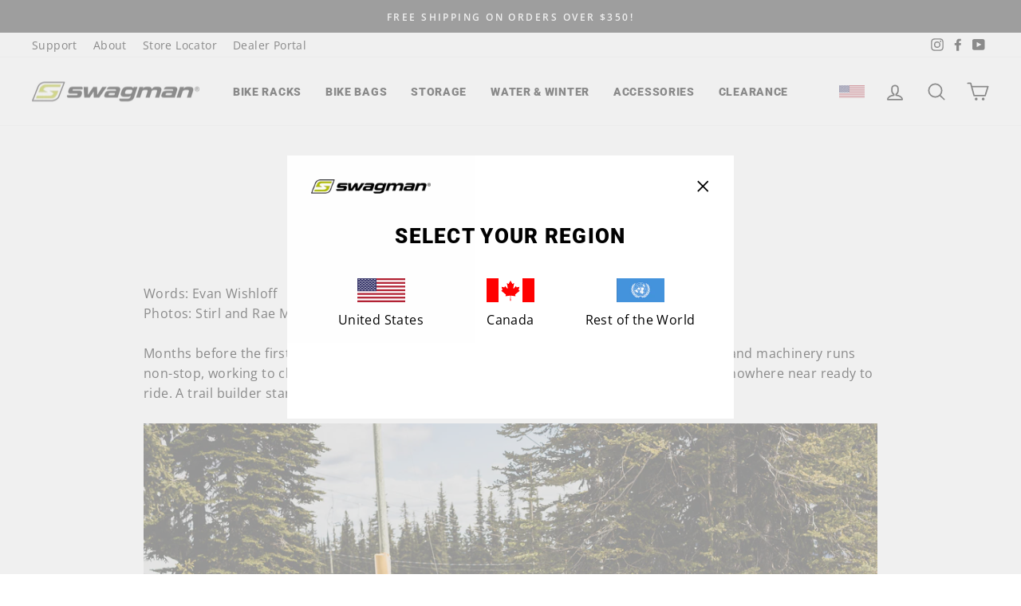

--- FILE ---
content_type: text/html; charset=utf-8
request_url: https://www.swagman.net/blogs/news/builders
body_size: 36862
content:
<!doctype html>
<html class="no-js" lang="en" dir="ltr">
<head>
<link rel='preconnect dns-prefetch' href='https://api.config-security.com/' crossorigin />
<link rel='preconnect dns-prefetch' href='https://conf.config-security.com/' crossorigin />
<link rel='preconnect dns-prefetch' href='https://whale.camera/' crossorigin />
<script>
/* >> TriplePixel :: start*/
window.TriplePixelData={TripleName:"swagman-racks.myshopify.com",ver:"2.12",plat:"SHOPIFY",isHeadless:false},function(W,H,A,L,E,_,B,N){function O(U,T,P,H,R){void 0===R&&(R=!1),H=new XMLHttpRequest,P?(H.open("POST",U,!0),H.setRequestHeader("Content-Type","text/plain")):H.open("GET",U,!0),H.send(JSON.stringify(P||{})),H.onreadystatechange=function(){4===H.readyState&&200===H.status?(R=H.responseText,U.includes(".txt")?eval(R):P||(N[B]=R)):(299<H.status||H.status<200)&&T&&!R&&(R=!0,O(U,T-1,P))}}if(N=window,!N[H+"sn"]){N[H+"sn"]=1,L=function(){return Date.now().toString(36)+"_"+Math.random().toString(36)};try{A.setItem(H,1+(0|A.getItem(H)||0)),(E=JSON.parse(A.getItem(H+"U")||"[]")).push({u:location.href,r:document.referrer,t:Date.now(),id:L()}),A.setItem(H+"U",JSON.stringify(E))}catch(e){}var i,m,p;A.getItem('"!nC`')||(_=A,A=N,A[H]||(E=A[H]=function(t,e,a){return void 0===a&&(a=[]),"State"==t?E.s:(W=L(),(E._q=E._q||[]).push([W,t,e].concat(a)),W)},E.s="Installed",E._q=[],E.ch=W,B="configSecurityConfModel",N[B]=1,O("https://conf.config-security.com/model",5),i=L(),m=A[atob("c2NyZWVu")],_.setItem("di_pmt_wt",i),p={id:i,action:"profile",avatar:_.getItem("auth-security_rand_salt_"),time:m[atob("d2lkdGg=")]+":"+m[atob("aGVpZ2h0")],host:A.TriplePixelData.TripleName,plat:A.TriplePixelData.plat,url:window.location.href,ref:document.referrer,ver:A.TriplePixelData.ver},O("https://api.config-security.com/event",5,p),O("https://whale.camera/live/dot.txt",5)))}}("","TriplePixel",localStorage);
/* << TriplePixel :: end*/
</script>
  <meta charset="utf-8">
  <meta http-equiv="X-UA-Compatible" content="IE=edge,chrome=1">
  <meta name="viewport" content="width=device-width,initial-scale=1">
  <meta name="theme-color" content="#b1bd13">
  <link rel="canonical" href="https://www.swagman.net/blogs/news/builders">
  <link rel="preconnect" href="https://cdn.shopify.com">
  <link rel="preconnect" href="https://fonts.shopifycdn.com">
  <link rel="dns-prefetch" href="https://productreviews.shopifycdn.com">
  <link rel="dns-prefetch" href="https://ajax.googleapis.com">
  <link rel="dns-prefetch" href="https://maps.googleapis.com">
  <link rel="dns-prefetch" href="https://maps.gstatic.com"><link rel="shortcut icon" href="//www.swagman.net/cdn/shop/files/swagman_fav_ico_32x32.png?v=1616601643" type="image/png" /><title>Builders
&ndash; Swagman (US)
</title>
<meta name="description" content="Months before the first tire will hit dirt, trail builders are hard at work. Snow has yet to melt, and machinery runs non-stop, working to clear the snow off the trails. Sloppy, muddy, dirty, wet, snowy trails are nowhere near ready to ride. A trail builder starts..."><meta property="og:site_name" content="Swagman (US)">
  <meta property="og:url" content="https://www.swagman.net/blogs/news/builders">
  <meta property="og:title" content="Builders">
  <meta property="og:type" content="article">
  <meta property="og:description" content="Words: Evan Wishloff Photos: Stirl and Rae Media Haus
Months before the first tire will hit dirt, trail builders are hard at work. Snow has yet to melt, and machinery runs non-stop, working to clear the snow off the trails. Sloppy, muddy, dirty, wet, snowy trails are nowhere near ready to ride. A trail builder starts working.

The melt comes to an end, but that doesn’t mean trails are ready to ride. Winter takes a toll on the dirt. Trail builders' labour continues. They work arduous long days because they know what we all know: riding season in the alpine is short. Only hard work by the unsung heroes of dirt can start the season on time. 

Machinery runs, but much of the work must be done by hand - calloused, tired hands. But that doesn’t stop them. Early mornings are spent digging, raking, tamping, and shaping. Preparing.

If you think a trail builder's work is easy, you only have to look at their worn-down boots to be set straight. These boots, and the trail builders that own them, don’t know what easy is. They only know the satisfaction that comes from making something out of nothing - a golden trail unearthed from the soil below, shaped and manicured to perfection.

All of this - the early mornings, long days, calloused hands, worn down boots - is to enable mountain bikers to find fun in the alpine. Big White is open for riding. 

But that doesn’t mean the trail builders' work is done. Their work is never done. From clearing, to shaping, to maintaining, a trail builder is always hard at work somewhere behind the scenes.. Creating something from nothing. Enabling two-wheeled fun. 

The next time you see a trail builder, thank them. Or better yet, buy them a coffee or beer. They’ve earned it.
"><meta property="og:image" content="http://www.swagman.net/cdn/shop/articles/Builders.jpg?v=1628181353">
    <meta property="og:image:secure_url" content="https://www.swagman.net/cdn/shop/articles/Builders.jpg?v=1628181353">
    <meta property="og:image:width" content="2048">
    <meta property="og:image:height" content="1365"><meta name="twitter:site" content="@">
  <meta name="twitter:card" content="summary_large_image">
  <meta name="twitter:title" content="Builders">
  <meta name="twitter:description" content="Words: Evan Wishloff Photos: Stirl and Rae Media Haus
Months before the first tire will hit dirt, trail builders are hard at work. Snow has yet to melt, and machinery runs non-stop, working to clear the snow off the trails. Sloppy, muddy, dirty, wet, snowy trails are nowhere near ready to ride. A trail builder starts working.

The melt comes to an end, but that doesn’t mean trails are ready to ride. Winter takes a toll on the dirt. Trail builders' labour continues. They work arduous long days because they know what we all know: riding season in the alpine is short. Only hard work by the unsung heroes of dirt can start the season on time. 

Machinery runs, but much of the work must be done by hand - calloused, tired hands. But that doesn’t stop them. Early mornings are spent digging, raking, tamping, and shaping. Preparing.

If you think a trail builder's work is easy, you only have to look at their worn-down boots to be set straight. These boots, and the trail builders that own them, don’t know what easy is. They only know the satisfaction that comes from making something out of nothing - a golden trail unearthed from the soil below, shaped and manicured to perfection.

All of this - the early mornings, long days, calloused hands, worn down boots - is to enable mountain bikers to find fun in the alpine. Big White is open for riding. 

But that doesn’t mean the trail builders' work is done. Their work is never done. From clearing, to shaping, to maintaining, a trail builder is always hard at work somewhere behind the scenes.. Creating something from nothing. Enabling two-wheeled fun. 

The next time you see a trail builder, thank them. Or better yet, buy them a coffee or beer. They’ve earned it.
">
<style data-shopify>@font-face {
  font-family: Roboto;
  font-weight: 900;
  font-style: normal;
  font-display: swap;
  src: url("//www.swagman.net/cdn/fonts/roboto/roboto_n9.0c184e6fa23f90226ecbf2340f41a7f829851913.woff2") format("woff2"),
       url("//www.swagman.net/cdn/fonts/roboto/roboto_n9.7211b7d111ec948ac853161b9ab0c32728753cde.woff") format("woff");
}

  @font-face {
  font-family: "Open Sans";
  font-weight: 400;
  font-style: normal;
  font-display: swap;
  src: url("//www.swagman.net/cdn/fonts/open_sans/opensans_n4.c32e4d4eca5273f6d4ee95ddf54b5bbb75fc9b61.woff2") format("woff2"),
       url("//www.swagman.net/cdn/fonts/open_sans/opensans_n4.5f3406f8d94162b37bfa232b486ac93ee892406d.woff") format("woff");
}


  @font-face {
  font-family: "Open Sans";
  font-weight: 600;
  font-style: normal;
  font-display: swap;
  src: url("//www.swagman.net/cdn/fonts/open_sans/opensans_n6.15aeff3c913c3fe570c19cdfeed14ce10d09fb08.woff2") format("woff2"),
       url("//www.swagman.net/cdn/fonts/open_sans/opensans_n6.14bef14c75f8837a87f70ce22013cb146ee3e9f3.woff") format("woff");
}

  @font-face {
  font-family: "Open Sans";
  font-weight: 400;
  font-style: italic;
  font-display: swap;
  src: url("//www.swagman.net/cdn/fonts/open_sans/opensans_i4.6f1d45f7a46916cc95c694aab32ecbf7509cbf33.woff2") format("woff2"),
       url("//www.swagman.net/cdn/fonts/open_sans/opensans_i4.4efaa52d5a57aa9a57c1556cc2b7465d18839daa.woff") format("woff");
}

  @font-face {
  font-family: "Open Sans";
  font-weight: 600;
  font-style: italic;
  font-display: swap;
  src: url("//www.swagman.net/cdn/fonts/open_sans/opensans_i6.828bbc1b99433eacd7d50c9f0c1bfe16f27b89a3.woff2") format("woff2"),
       url("//www.swagman.net/cdn/fonts/open_sans/opensans_i6.a79e1402e2bbd56b8069014f43ff9c422c30d057.woff") format("woff");
}

</style><link href="//www.swagman.net/cdn/shop/t/4/assets/theme.css?v=53932122282913616481696627170" rel="stylesheet" type="text/css" media="all" />
  <link href="//www.swagman.net/cdn/shop/t/4/assets/vw-theme.scss.css?v=84327549434772669751696627170" rel="stylesheet" type="text/css" media="all" />
<style data-shopify>:root {
    --typeHeaderPrimary: Roboto;
    --typeHeaderFallback: sans-serif;
    --typeHeaderSize: 40px;
    --typeHeaderWeight: 900;
    --typeHeaderLineHeight: 1;
    --typeHeaderSpacing: 0.05em;

    --typeBasePrimary:"Open Sans";
    --typeBaseFallback:sans-serif;
    --typeBaseSize: 16px;
    --typeBaseWeight: 400;
    --typeBaseSpacing: 0.025em;
    --typeBaseLineHeight: 1.6;

    --typeCollectionTitle: 18px;

    --iconWeight: 4px;
    --iconLinecaps: round;

    
      --buttonRadius: 3px;
    

    --colorGridOverlayOpacity: 0.1;
  }

  .placeholder-content {
    background-image: linear-gradient(100deg, #ffffff 40%, #f7f7f7 63%, #ffffff 79%);
  }</style><script>
    document.documentElement.className = document.documentElement.className.replace('no-js', 'js');

    window.theme = window.theme || {};
    theme.routes = {
      home: "/",
      cart: "/cart.js",
      cartPage: "/cart",
      cartAdd: "/cart/add.js",
      cartChange: "/cart/change.js",
      search: "/search"
    };
    theme.strings = {
      soldOut: "Sold Out",
      unavailable: "Unavailable",
      inStockLabel: "In stock, ready to ship",
      stockLabel: "Low stock - [count] items left",
      willNotShipUntil: "Ready to ship [date]",
      willBeInStockAfter: "Back in stock [date]",
      waitingForStock: "Inventory on the way",
      savePrice: "Save [saved_amount]",
      cartEmpty: "Your cart is currently empty.",
      cartTermsConfirmation: "You must agree with the terms and conditions of sales to check out",
      searchCollections: "Collections:",
      searchPages: "Pages:",
      searchArticles: "Articles:"
    };
    theme.settings = {
      dynamicVariantsEnable: true,
      cartType: "drawer",
      isCustomerTemplate: false,
      moneyFormat: "${{amount}}",
      saveType: "dollar",
      productImageSize: "square",
      productImageCover: false,
      predictiveSearch: true,
      predictiveSearchType: "product,article,page,collection",
      quickView: true,
      themeName: 'Impulse',
      themeVersion: "6.1.0"
    };
  </script>

  <script>window.performance && window.performance.mark && window.performance.mark('shopify.content_for_header.start');</script><meta name="google-site-verification" content="3uvfIgLvnKjqKLVXG-vFWe6v0Ilh-Xp4QifAzLj_DGY">
<meta id="shopify-digital-wallet" name="shopify-digital-wallet" content="/53001158822/digital_wallets/dialog">
<meta name="shopify-checkout-api-token" content="214188b84fc67b513c303c27f55bd5ef">
<link rel="alternate" type="application/atom+xml" title="Feed" href="/blogs/news.atom" />
<script async="async" src="/checkouts/internal/preloads.js?locale=en-US"></script>
<script id="apple-pay-shop-capabilities" type="application/json">{"shopId":53001158822,"countryCode":"CA","currencyCode":"USD","merchantCapabilities":["supports3DS"],"merchantId":"gid:\/\/shopify\/Shop\/53001158822","merchantName":"Swagman (US)","requiredBillingContactFields":["postalAddress","email","phone"],"requiredShippingContactFields":["postalAddress","email","phone"],"shippingType":"shipping","supportedNetworks":["visa","masterCard","amex","discover","jcb"],"total":{"type":"pending","label":"Swagman (US)","amount":"1.00"},"shopifyPaymentsEnabled":true,"supportsSubscriptions":true}</script>
<script id="shopify-features" type="application/json">{"accessToken":"214188b84fc67b513c303c27f55bd5ef","betas":["rich-media-storefront-analytics"],"domain":"www.swagman.net","predictiveSearch":true,"shopId":53001158822,"locale":"en"}</script>
<script>var Shopify = Shopify || {};
Shopify.shop = "swagman-racks-us.myshopify.com";
Shopify.locale = "en";
Shopify.currency = {"active":"USD","rate":"1.0"};
Shopify.country = "US";
Shopify.theme = {"name":"swagman_shopify\/main-us","id":135335772410,"schema_name":"Impulse","schema_version":"6.1.0","theme_store_id":null,"role":"main"};
Shopify.theme.handle = "null";
Shopify.theme.style = {"id":null,"handle":null};
Shopify.cdnHost = "www.swagman.net/cdn";
Shopify.routes = Shopify.routes || {};
Shopify.routes.root = "/";</script>
<script type="module">!function(o){(o.Shopify=o.Shopify||{}).modules=!0}(window);</script>
<script>!function(o){function n(){var o=[];function n(){o.push(Array.prototype.slice.apply(arguments))}return n.q=o,n}var t=o.Shopify=o.Shopify||{};t.loadFeatures=n(),t.autoloadFeatures=n()}(window);</script>
<script id="shop-js-analytics" type="application/json">{"pageType":"article"}</script>
<script defer="defer" async type="module" src="//www.swagman.net/cdn/shopifycloud/shop-js/modules/v2/client.init-shop-cart-sync_IZsNAliE.en.esm.js"></script>
<script defer="defer" async type="module" src="//www.swagman.net/cdn/shopifycloud/shop-js/modules/v2/chunk.common_0OUaOowp.esm.js"></script>
<script type="module">
  await import("//www.swagman.net/cdn/shopifycloud/shop-js/modules/v2/client.init-shop-cart-sync_IZsNAliE.en.esm.js");
await import("//www.swagman.net/cdn/shopifycloud/shop-js/modules/v2/chunk.common_0OUaOowp.esm.js");

  window.Shopify.SignInWithShop?.initShopCartSync?.({"fedCMEnabled":true,"windoidEnabled":true});

</script>
<script>(function() {
  var isLoaded = false;
  function asyncLoad() {
    if (isLoaded) return;
    isLoaded = true;
    var urls = ["https:\/\/shopify-widget.route.com\/shopify.widget.js?shop=swagman-racks-us.myshopify.com"];
    for (var i = 0; i < urls.length; i++) {
      var s = document.createElement('script');
      s.type = 'text/javascript';
      s.async = true;
      s.src = urls[i];
      var x = document.getElementsByTagName('script')[0];
      x.parentNode.insertBefore(s, x);
    }
  };
  if(window.attachEvent) {
    window.attachEvent('onload', asyncLoad);
  } else {
    window.addEventListener('load', asyncLoad, false);
  }
})();</script>
<script id="__st">var __st={"a":53001158822,"offset":-28800,"reqid":"03fd3a1a-92a7-4f22-905b-7391d2c86941-1768354441","pageurl":"www.swagman.net\/blogs\/news\/builders","s":"articles-563124928678","u":"3b6fc141ac5d","p":"article","rtyp":"article","rid":563124928678};</script>
<script>window.ShopifyPaypalV4VisibilityTracking = true;</script>
<script id="captcha-bootstrap">!function(){'use strict';const t='contact',e='account',n='new_comment',o=[[t,t],['blogs',n],['comments',n],[t,'customer']],c=[[e,'customer_login'],[e,'guest_login'],[e,'recover_customer_password'],[e,'create_customer']],r=t=>t.map((([t,e])=>`form[action*='/${t}']:not([data-nocaptcha='true']) input[name='form_type'][value='${e}']`)).join(','),a=t=>()=>t?[...document.querySelectorAll(t)].map((t=>t.form)):[];function s(){const t=[...o],e=r(t);return a(e)}const i='password',u='form_key',d=['recaptcha-v3-token','g-recaptcha-response','h-captcha-response',i],f=()=>{try{return window.sessionStorage}catch{return}},m='__shopify_v',_=t=>t.elements[u];function p(t,e,n=!1){try{const o=window.sessionStorage,c=JSON.parse(o.getItem(e)),{data:r}=function(t){const{data:e,action:n}=t;return t[m]||n?{data:e,action:n}:{data:t,action:n}}(c);for(const[e,n]of Object.entries(r))t.elements[e]&&(t.elements[e].value=n);n&&o.removeItem(e)}catch(o){console.error('form repopulation failed',{error:o})}}const l='form_type',E='cptcha';function T(t){t.dataset[E]=!0}const w=window,h=w.document,L='Shopify',v='ce_forms',y='captcha';let A=!1;((t,e)=>{const n=(g='f06e6c50-85a8-45c8-87d0-21a2b65856fe',I='https://cdn.shopify.com/shopifycloud/storefront-forms-hcaptcha/ce_storefront_forms_captcha_hcaptcha.v1.5.2.iife.js',D={infoText:'Protected by hCaptcha',privacyText:'Privacy',termsText:'Terms'},(t,e,n)=>{const o=w[L][v],c=o.bindForm;if(c)return c(t,g,e,D).then(n);var r;o.q.push([[t,g,e,D],n]),r=I,A||(h.body.append(Object.assign(h.createElement('script'),{id:'captcha-provider',async:!0,src:r})),A=!0)});var g,I,D;w[L]=w[L]||{},w[L][v]=w[L][v]||{},w[L][v].q=[],w[L][y]=w[L][y]||{},w[L][y].protect=function(t,e){n(t,void 0,e),T(t)},Object.freeze(w[L][y]),function(t,e,n,w,h,L){const[v,y,A,g]=function(t,e,n){const i=e?o:[],u=t?c:[],d=[...i,...u],f=r(d),m=r(i),_=r(d.filter((([t,e])=>n.includes(e))));return[a(f),a(m),a(_),s()]}(w,h,L),I=t=>{const e=t.target;return e instanceof HTMLFormElement?e:e&&e.form},D=t=>v().includes(t);t.addEventListener('submit',(t=>{const e=I(t);if(!e)return;const n=D(e)&&!e.dataset.hcaptchaBound&&!e.dataset.recaptchaBound,o=_(e),c=g().includes(e)&&(!o||!o.value);(n||c)&&t.preventDefault(),c&&!n&&(function(t){try{if(!f())return;!function(t){const e=f();if(!e)return;const n=_(t);if(!n)return;const o=n.value;o&&e.removeItem(o)}(t);const e=Array.from(Array(32),(()=>Math.random().toString(36)[2])).join('');!function(t,e){_(t)||t.append(Object.assign(document.createElement('input'),{type:'hidden',name:u})),t.elements[u].value=e}(t,e),function(t,e){const n=f();if(!n)return;const o=[...t.querySelectorAll(`input[type='${i}']`)].map((({name:t})=>t)),c=[...d,...o],r={};for(const[a,s]of new FormData(t).entries())c.includes(a)||(r[a]=s);n.setItem(e,JSON.stringify({[m]:1,action:t.action,data:r}))}(t,e)}catch(e){console.error('failed to persist form',e)}}(e),e.submit())}));const S=(t,e)=>{t&&!t.dataset[E]&&(n(t,e.some((e=>e===t))),T(t))};for(const o of['focusin','change'])t.addEventListener(o,(t=>{const e=I(t);D(e)&&S(e,y())}));const B=e.get('form_key'),M=e.get(l),P=B&&M;t.addEventListener('DOMContentLoaded',(()=>{const t=y();if(P)for(const e of t)e.elements[l].value===M&&p(e,B);[...new Set([...A(),...v().filter((t=>'true'===t.dataset.shopifyCaptcha))])].forEach((e=>S(e,t)))}))}(h,new URLSearchParams(w.location.search),n,t,e,['guest_login'])})(!0,!0)}();</script>
<script integrity="sha256-4kQ18oKyAcykRKYeNunJcIwy7WH5gtpwJnB7kiuLZ1E=" data-source-attribution="shopify.loadfeatures" defer="defer" src="//www.swagman.net/cdn/shopifycloud/storefront/assets/storefront/load_feature-a0a9edcb.js" crossorigin="anonymous"></script>
<script data-source-attribution="shopify.dynamic_checkout.dynamic.init">var Shopify=Shopify||{};Shopify.PaymentButton=Shopify.PaymentButton||{isStorefrontPortableWallets:!0,init:function(){window.Shopify.PaymentButton.init=function(){};var t=document.createElement("script");t.src="https://www.swagman.net/cdn/shopifycloud/portable-wallets/latest/portable-wallets.en.js",t.type="module",document.head.appendChild(t)}};
</script>
<script data-source-attribution="shopify.dynamic_checkout.buyer_consent">
  function portableWalletsHideBuyerConsent(e){var t=document.getElementById("shopify-buyer-consent"),n=document.getElementById("shopify-subscription-policy-button");t&&n&&(t.classList.add("hidden"),t.setAttribute("aria-hidden","true"),n.removeEventListener("click",e))}function portableWalletsShowBuyerConsent(e){var t=document.getElementById("shopify-buyer-consent"),n=document.getElementById("shopify-subscription-policy-button");t&&n&&(t.classList.remove("hidden"),t.removeAttribute("aria-hidden"),n.addEventListener("click",e))}window.Shopify?.PaymentButton&&(window.Shopify.PaymentButton.hideBuyerConsent=portableWalletsHideBuyerConsent,window.Shopify.PaymentButton.showBuyerConsent=portableWalletsShowBuyerConsent);
</script>
<script data-source-attribution="shopify.dynamic_checkout.cart.bootstrap">document.addEventListener("DOMContentLoaded",(function(){function t(){return document.querySelector("shopify-accelerated-checkout-cart, shopify-accelerated-checkout")}if(t())Shopify.PaymentButton.init();else{new MutationObserver((function(e,n){t()&&(Shopify.PaymentButton.init(),n.disconnect())})).observe(document.body,{childList:!0,subtree:!0})}}));
</script>
<link id="shopify-accelerated-checkout-styles" rel="stylesheet" media="screen" href="https://www.swagman.net/cdn/shopifycloud/portable-wallets/latest/accelerated-checkout-backwards-compat.css" crossorigin="anonymous">
<style id="shopify-accelerated-checkout-cart">
        #shopify-buyer-consent {
  margin-top: 1em;
  display: inline-block;
  width: 100%;
}

#shopify-buyer-consent.hidden {
  display: none;
}

#shopify-subscription-policy-button {
  background: none;
  border: none;
  padding: 0;
  text-decoration: underline;
  font-size: inherit;
  cursor: pointer;
}

#shopify-subscription-policy-button::before {
  box-shadow: none;
}

      </style>

<script>window.performance && window.performance.mark && window.performance.mark('shopify.content_for_header.end');</script>

<script>window.BOLD = window.BOLD || {};
    window.BOLD.common = window.BOLD.common || {};
    window.BOLD.common.Shopify = window.BOLD.common.Shopify || {};
    window.BOLD.common.Shopify.shop = {
      domain: 'www.swagman.net',
      permanent_domain: 'swagman-racks-us.myshopify.com',
      url: 'https://www.swagman.net',
      secure_url: 'https://www.swagman.net',
      money_format: "${{amount}}",
      currency: "USD"
    };
    window.BOLD.common.Shopify.customer = {
      id: null,
      tags: null,
    };
    window.BOLD.common.Shopify.cart = {"note":null,"attributes":{},"original_total_price":0,"total_price":0,"total_discount":0,"total_weight":0.0,"item_count":0,"items":[],"requires_shipping":false,"currency":"USD","items_subtotal_price":0,"cart_level_discount_applications":[],"checkout_charge_amount":0};
    window.BOLD.common.template = 'article';window.BOLD.common.Shopify.formatMoney = function(money, format) {
        function n(t, e) {
            return "undefined" == typeof t ? e : t
        }
        function r(t, e, r, i) {
            if (e = n(e, 2),
                r = n(r, ","),
                i = n(i, "."),
            isNaN(t) || null == t)
                return 0;
            t = (t / 100).toFixed(e);
            var o = t.split(".")
                , a = o[0].replace(/(\d)(?=(\d\d\d)+(?!\d))/g, "$1" + r)
                , s = o[1] ? i + o[1] : "";
            return a + s
        }
        "string" == typeof money && (money = money.replace(".", ""));
        var i = ""
            , o = /\{\{\s*(\w+)\s*\}\}/
            , a = format || window.BOLD.common.Shopify.shop.money_format || window.Shopify.money_format || "$ {{ amount }}";
        switch (a.match(o)[1]) {
            case "amount":
                i = r(money, 2, ",", ".");
                break;
            case "amount_no_decimals":
                i = r(money, 0, ",", ".");
                break;
            case "amount_with_comma_separator":
                i = r(money, 2, ".", ",");
                break;
            case "amount_no_decimals_with_comma_separator":
                i = r(money, 0, ".", ",");
                break;
            case "amount_with_space_separator":
                i = r(money, 2, " ", ",");
                break;
            case "amount_no_decimals_with_space_separator":
                i = r(money, 0, " ", ",");
                break;
            case "amount_with_apostrophe_separator":
                i = r(money, 2, "'", ".");
                break;
        }
        return a.replace(o, i);
    };
    window.BOLD.common.Shopify.saveProduct = function (handle, product) {
      if (typeof handle === 'string' && typeof window.BOLD.common.Shopify.products[handle] === 'undefined') {
        if (typeof product === 'number') {
          window.BOLD.common.Shopify.handles[product] = handle;
          product = { id: product };
        }
        window.BOLD.common.Shopify.products[handle] = product;
      }
    };
    window.BOLD.common.Shopify.saveVariant = function (variant_id, variant) {
      if (typeof variant_id === 'number' && typeof window.BOLD.common.Shopify.variants[variant_id] === 'undefined') {
        window.BOLD.common.Shopify.variants[variant_id] = variant;
      }
    };window.BOLD.common.Shopify.products = window.BOLD.common.Shopify.products || {};
    window.BOLD.common.Shopify.variants = window.BOLD.common.Shopify.variants || {};
    window.BOLD.common.Shopify.handles = window.BOLD.common.Shopify.handles || {};window.BOLD.common.Shopify.saveProduct(null, null);window.BOLD.apps_installed = {"Product Upsell":3} || {};window.BOLD.common.Shopify.metafields = window.BOLD.common.Shopify.metafields || {};window.BOLD.common.Shopify.metafields["bold_rp"] = {};window.BOLD.common.Shopify.metafields["bold_csp_defaults"] = {};window.BOLD.common.cacheParams = window.BOLD.common.cacheParams || {};
</script><link href="//www.swagman.net/cdn/shop/t/4/assets/bold-upsell.css?v=51915886505602322711665764430" rel="stylesheet" type="text/css" media="all" />
<link href="//www.swagman.net/cdn/shop/t/4/assets/bold-upsell-custom.css?v=150135899998303055901665764429" rel="stylesheet" type="text/css" media="all" /><script src="//www.swagman.net/cdn/shop/t/4/assets/vendor-scripts-v11.js" defer="defer"></script><script src="https://ajax.googleapis.com/ajax/libs/jquery/3.6.0/jquery.min.js"></script>

  <script src="//www.swagman.net/cdn/shop/t/4/assets/theme.js?v=149212258682495294041662567050" defer="defer"></script>
  <script src="//www.swagman.net/cdn/shop/t/4/assets/vw-theme.js?v=144246254821390612481755582944" defer="defer"></script>
  <!-- Google Tag Manager -->
<script>(function(w,d,s,l,i){w[l]=w[l]||[];w[l].push({'gtm.start':
new Date().getTime(),event:'gtm.js'});var f=d.getElementsByTagName(s)[0],
j=d.createElement(s),dl=l!='dataLayer'?'&l='+l:'';j.async=true;j.src=
'https://www.googletagmanager.com/gtm.js?id='+i+dl;f.parentNode.insertBefore(j,f);
})(window,document,'script','dataLayer','GTM-PMSGZZ');</script>
<!-- End Google Tag Manager -->
  <meta name="msvalidate.01" content="62F1D34165F731D6A39CF4AF227983A9" />
<!-- BEGIN app block: shopify://apps/klaviyo-email-marketing-sms/blocks/klaviyo-onsite-embed/2632fe16-c075-4321-a88b-50b567f42507 -->












  <script async src="https://static.klaviyo.com/onsite/js/XinNZq/klaviyo.js?company_id=XinNZq"></script>
  <script>!function(){if(!window.klaviyo){window._klOnsite=window._klOnsite||[];try{window.klaviyo=new Proxy({},{get:function(n,i){return"push"===i?function(){var n;(n=window._klOnsite).push.apply(n,arguments)}:function(){for(var n=arguments.length,o=new Array(n),w=0;w<n;w++)o[w]=arguments[w];var t="function"==typeof o[o.length-1]?o.pop():void 0,e=new Promise((function(n){window._klOnsite.push([i].concat(o,[function(i){t&&t(i),n(i)}]))}));return e}}})}catch(n){window.klaviyo=window.klaviyo||[],window.klaviyo.push=function(){var n;(n=window._klOnsite).push.apply(n,arguments)}}}}();</script>

  




  <script>
    window.klaviyoReviewsProductDesignMode = false
  </script>







<!-- END app block --><!-- BEGIN app block: shopify://apps/hulk-form-builder/blocks/app-embed/b6b8dd14-356b-4725-a4ed-77232212b3c3 --><!-- BEGIN app snippet: hulkapps-formbuilder-theme-ext --><script type="text/javascript">
  
  if (typeof window.formbuilder_customer != "object") {
        window.formbuilder_customer = {}
  }

  window.hulkFormBuilder = {
    form_data: {"form_3fz0cE5dlFmgTHQJhbPK5Q":{"uuid":"3fz0cE5dlFmgTHQJhbPK5Q","form_name":"Dealer Application v2","form_data":{"div_back_gradient_1":"#fff","div_back_gradient_2":"#fff","back_color":"#fff","form_title":"\u003ch3\u003eDealer Application\u003c\/h3\u003e\n","form_submit":"Submit Application","after_submit":"hideAndmessage","after_submit_msg":"\u003ch2\u003eThank you for your submission, we will be in contact shortly.\u003c\/h2\u003e\n","captcha_enable":"no","label_style":"blockLabels","input_border_radius":"2","back_type":"transparent","input_back_color":"#fff","input_back_color_hover":"#fff","back_shadow":"none","label_font_clr":"#333333","input_font_clr":"#333333","button_align":"fullBtn","button_clr":"#fff","button_back_clr":"#333333","button_border_radius":"2","form_width":"100%","form_border_size":"2","form_border_clr":"#c7c7c7","form_border_radius":"1","label_font_size":"14","input_font_size":"12","button_font_size":"16","form_padding":"35","input_border_color":"#ccc","input_border_color_hover":"#ccc","btn_border_clr":"#333333","btn_border_size":"1","form_name":"Dealer Application v2","":"davem@swagman.net","form_emails":"leah@swagman.net,sales@swagman.net,davem@swagman.net","form_access_message":"\u003cp\u003ePlease login to access the form\u003cbr\u003eDo not have an account? Create account\u003c\/p\u003e","notification_email_send":true,"monthly_analysis_email":true,"formElements":[{"type":"text","position":0,"label":"Company Name","customClass":"","halfwidth":"no","Conditions":{},"page_number":1},{"Conditions":{},"type":"radio","position":1,"label":"Country","values":"United States\nCanada","elementCost":{},"page_number":1},{"type":"text","position":2,"label":"Billing Address","halfwidth":"yes","Conditions":{},"page_number":1},{"Conditions":{},"type":"text","position":3,"label":"City","halfwidth":"yes","page_number":1},{"Conditions":{"SelectedElemenet":"Country","SelectedElemenetCount":1,"SelectedValue":"United States"},"type":"text","position":4,"label":"State","halfwidth":"yes","page_number":1},{"Conditions":{"SelectedElemenet":"Country","SelectedElemenetCount":1,"SelectedValue":"United States"},"type":"text","position":5,"label":"Zip Code","halfwidth":"yes","page_number":1},{"Conditions":{"SelectedElemenet":"Country","SelectedElemenetCount":1,"SelectedValue":"Canada"},"type":"select","position":6,"label":"Province","halfwidth":"yes","values":"Alberta\n    British Columbia\n    Manitoba\n    New Brunswick\n    Newfoundland and Labrador\n    Northwest Territories\n    Nova Scotia\n    Nunavut\n    Ontario\n    Prince Edward Island\n    Quebec\n    Saskatchewan\n    Yukon","elementCost":{},"page_number":1},{"Conditions":{"SelectedElemenet":"Country","SelectedElemenetCount":1,"SelectedValue":"Canada"},"type":"text","position":7,"label":"Postal Code","halfwidth":"yes","page_number":1},{"type":"email","position":8,"label":"Email (This email will be used to set up the Dealer Portal)","required":"yes","email_confirm":"yes","Conditions":{},"page_number":1,"halfwidth":"no"},{"Conditions":{},"type":"radio","position":9,"label":"Shipping Address (SAME AS BILLING)","values":"Yes\nNo","elementCost":{},"page_number":1},{"Conditions":{"SelectedElemenet":"Shipping Address (SAME AS BILLING)","SelectedElemenetCount":9,"SelectedValue":"No"},"type":"text","position":10,"label":"Shipping Address","page_number":1},{"Conditions":{},"type":"text","position":11,"label":"Website","page_number":1},{"Conditions":{"SelectedElemenet":"Country","SelectedElemenetCount":1,"SelectedValue":"United States"},"type":"text","position":12,"label":"US Federal Tax ID#","halfwidth":"yes","required":"yes","page_number":1},{"Conditions":{"SelectedElemenet":"Country","SelectedElemenetCount":1,"SelectedValue":"United States"},"type":"text","position":13,"label":"US State Tax ID#","halfwidth":"yes","required":"no","page_number":1},{"Conditions":{"SelectedElemenet":"Country","SelectedElemenetCount":1,"SelectedValue":"United States"},"type":"label","position":14,"label":"All US accounts to attach an image of their State Tax Certificate","halfwidth":"yes","page_number":1},{"Conditions":{"SelectedElemenet":"Country","SelectedElemenetCount":1,"SelectedValue":"United States"},"type":"file","position":15,"label":"Choose a File","halfwidth":"yes","page_number":1,"required":"yes"},{"Conditions":{"SelectedElemenet":"Country","SelectedElemenetCount":1,"SelectedValue":"Canada"},"type":"text","position":16,"label":"CANADA Tax ID# \/ CDN PST#","halfwidth":"yes","required":"yes","page_number":1},{"Conditions":{"SelectedElemenet":"Province","SelectedElemenetCount":6,"SelectedValue":"    Quebec"},"type":"text","position":17,"label":"QST#","halfwidth":"yes","required":"yes","page_number":1},{"Conditions":{},"type":"lineBreak","position":18,"label":"Label (34)","page_number":1},{"Conditions":{},"type":"text","position":19,"label":"Owner Name","halfwidth":"yes","page_number":1},{"Conditions":{},"type":"text","position":20,"label":"Owner Phone Number","halfwidth":"yes","page_number":1},{"Conditions":{},"type":"text","position":21,"label":"Owner Email","page_number":1},{"Conditions":{},"type":"lineBreak","position":22,"label":"Label (33)","page_number":1},{"Conditions":{},"type":"text","position":23,"label":"Store Manager Name","halfwidth":"yes","page_number":1},{"Conditions":{},"type":"text","position":24,"label":"Store Manager Phone","halfwidth":"yes","page_number":1},{"Conditions":{},"type":"text","position":25,"label":"Store Manager Email","page_number":1},{"Conditions":{},"type":"lineBreak","position":26,"label":"Label (75)","page_number":1},{"Conditions":{},"type":"text","position":27,"label":"Accounts Payable Name","halfwidth":"yes","page_number":1},{"Conditions":{},"type":"text","position":28,"label":"AP Phone Number","halfwidth":"yes","page_number":1},{"Conditions":{},"type":"text","position":29,"label":"AP Email (Invoices will be sent to this email address)","page_number":1},{"Conditions":{},"type":"lineBreak","position":30,"label":"Label (76)","page_number":1},{"Conditions":{},"type":"text","position":31,"label":"Buyer Name","halfwidth":"yes","page_number":1},{"Conditions":{},"type":"text","position":32,"label":"Buyer Phone","halfwidth":"yes","page_number":1},{"Conditions":{},"type":"text","position":33,"label":"Buyer Email","page_number":1},{"Conditions":{},"type":"lineBreak","position":34,"label":"Label (77)","page_number":1},{"Conditions":{},"type":"multipleCheckbox","position":35,"label":"Credit Application","values":"Would like to pay with Credit Card\nWould like to apply for an account on Approved Credit Terms","elementCost":{},"halfwidth":"no","page_number":1},{"type":"text","position":36,"label":"Enter Email Address to receive CREDIT CARD AUTHORIZATION FORM","page_number":1,"Conditions":{"SelectedElemenet":"Credit Application","SelectedElemenetCount":35,"SelectedValue":"Would like to pay with Credit Card"}},{"Conditions":{"SelectedElemenet":"Credit Application","SelectedElemenetCount":35,"SelectedValue":"Would like to apply for an account on Approved Credit Terms"},"type":"label","position":37,"label":"Please provide 3 credit references (no distributors please)","page_number":1},{"Conditions":{"SelectedElemenet":"Credit Application","SelectedElemenetCount":35,"SelectedValue":"Would like to apply for an account on Approved Credit Terms"},"type":"textarea","position":38,"label":"1. Company Name, Contact Name, Email, Phone","page_number":1},{"Conditions":{"SelectedElemenet":"Credit Application","SelectedElemenetCount":35,"SelectedValue":"Would like to apply for an account on Approved Credit Terms"},"type":"textarea","position":39,"label":"2. Company Name, Contact Name, Email, Phone","page_number":1},{"Conditions":{"SelectedElemenet":"Credit Application","SelectedElemenetCount":35,"SelectedValue":"Would like to apply for an account on Approved Credit Terms"},"type":"textarea","position":40,"label":"3. Company Name, Contact Name, Email, Phone","page_number":1},{"Conditions":{},"type":"lineBreak","position":41,"label":"Label (40)","page_number":1},{"Conditions":{},"type":"radio","position":42,"label":"Do you operate physical retail location(s)","values":"Yes\nNo","elementCost":{},"halfwidth":"yes","page_number":1},{"Conditions":{"SelectedElemenet":"Do you operate physical retail location(s)","SelectedElemenetCount":42,"SelectedValue":"Yes"},"type":"text","position":43,"label":"How many location(s)?","halfwidth":"yes","page_number":1},{"Conditions":{},"type":"radio","position":44,"label":"Would you like to be included on our Store Locator Map","values":"Yes\nNo","elementCost":{},"halfwidth":"no","page_number":1},{"Conditions":{"SelectedElemenet":"Would you like to be included on our Store Locator Map","SelectedElemenetCount":44,"SelectedValue":"Yes"},"type":"text","position":45,"label":"Store Name","halfwidth":"yes","page_number":1},{"Conditions":{"SelectedElemenet":"Would you like to be included on our Store Locator Map","SelectedElemenetCount":44,"SelectedValue":"Yes"},"type":"text","position":46,"label":"Store Address","halfwidth":"yes","page_number":1},{"Conditions":{"SelectedElemenet":"Would you like to be included on our Store Locator Map","SelectedElemenetCount":44,"SelectedValue":"Yes"},"type":"text","position":47,"label":"Store Website","halfwidth":"yes","page_number":1},{"Conditions":{"SelectedElemenet":"Would you like to be included on our Store Locator Map","SelectedElemenetCount":44,"SelectedValue":"Yes"},"type":"text","position":48,"label":"Store Phone Number","halfwidth":"yes","page_number":1},{"Conditions":{},"type":"radio","position":49,"label":"Do you sell online (own website, marketplace, etc.)?","values":"Yes\nNo","elementCost":{},"page_number":1},{"Conditions":{"SelectedElemenet":"Do you sell online (own website, marketplace, etc.)?","SelectedElemenetCount":52},"type":"lineBreak","position":50,"label":"Label (49)","page_number":1},{"Conditions":{"SelectedElemenet":"Do you sell online (own website, marketplace, etc.)?","SelectedElemenetCount":49,"SelectedValue":"Yes"},"type":"label","position":51,"label":"Online Retailer Authorization ","page_number":1},{"Conditions":{"SelectedElemenet":"Do you sell online (own website, marketplace, etc.)?","SelectedElemenetCount":49,"SelectedValue":"Yes"},"type":"multipleCheckbox","position":52,"label":"What type of retailer are you?","values":"Independent Retailer\nRV Dealer\nHitch\/Rack Dealer\nOnline\/Etailer\nAutomotive Retailer\nOther","elementCost":{},"page_number":1},{"Conditions":{"SelectedElemenet":"What type of retailer are you?","SelectedElemenetCount":52,"SelectedValue":"Other"},"type":"text","position":53,"label":"Other, please specify","page_number":1},{"Conditions":{"SelectedElemenet":"Do you sell online (own website, marketplace, etc.)?","SelectedElemenetCount":49,"SelectedValue":"Yes"},"type":"multipleCheckbox","position":54,"label":"Where do you purchase Swagmans products?","values":"Swagman\nDistributor(s)","elementCost":{},"page_number":1},{"Conditions":{"SelectedElemenet":"Where do you purchase Swagmans products?","SelectedElemenetCount":54,"SelectedValue":"Distributor(s)"},"type":"text","position":55,"label":"Specify which Distributor(s)","page_number":1},{"Conditions":{"SelectedElemenet":"Do you sell online (own website, marketplace, etc.)?","SelectedElemenetCount":49,"SelectedValue":"Yes"},"type":"radio","position":56,"label":"Do you sell on your own website?","values":"Yes\nNo","elementCost":{},"page_number":1},{"Conditions":{"SelectedElemenet":"Do you sell on your own website?","SelectedElemenetCount":56,"SelectedValue":"Yes"},"type":"text","position":57,"label":"Specify Domains","page_number":1},{"Conditions":{"SelectedElemenet":"Do you sell online (own website, marketplace, etc.)?","SelectedElemenetCount":49,"SelectedValue":"Yes"},"type":"radio","position":58,"label":"Do you sell on any Marketplaces?","values":"Yes\nNo","elementCost":{},"page_number":1},{"Conditions":{"SelectedElemenet":"Do you sell on any Marketplaces?","SelectedElemenetCount":58,"SelectedValue":"Yes"},"type":"checkbox","position":59,"label":"Amazon","page_number":1},{"Conditions":{"SelectedElemenet":"Amazon","SelectedElemenetCount":59,"SelectedValue":"On"},"type":"text","position":60,"label":"DBAs","halfwidth":"yes","page_number":1},{"Conditions":{"SelectedElemenet":"Amazon","SelectedElemenetCount":59,"SelectedValue":"On"},"type":"text","position":61,"label":"Storefront URL","halfwidth":"yes","page_number":1},{"Conditions":{"SelectedElemenet":"Do you sell on any Marketplaces?","SelectedElemenetCount":58,"SelectedValue":"Yes"},"type":"checkbox","position":62,"label":"Walmart","page_number":1},{"Conditions":{"SelectedElemenet":"Walmart","SelectedElemenetCount":62,"SelectedValue":"On"},"type":"text","position":63,"label":"DBAs","halfwidth":"yes","page_number":1},{"Conditions":{"SelectedElemenet":"Walmart","SelectedElemenetCount":62,"SelectedValue":"On"},"type":"text","position":64,"label":"Storefront URL","halfwidth":"yes","page_number":1},{"Conditions":{"SelectedElemenet":"Do you sell on any Marketplaces?","SelectedElemenetCount":58,"SelectedValue":"Yes"},"type":"checkbox","position":65,"label":"Jet.com","page_number":1},{"Conditions":{"SelectedElemenet":"Jet.com","SelectedElemenetCount":65,"SelectedValue":"On"},"type":"text","position":66,"label":"DBAs","halfwidth":"yes","page_number":1},{"Conditions":{"SelectedElemenet":"Jet.com","SelectedElemenetCount":65,"SelectedValue":"On"},"type":"text","position":67,"label":"Storefront URL","halfwidth":"yes","page_number":1},{"Conditions":{"SelectedElemenet":"Do you sell on any Marketplaces?","SelectedElemenetCount":58,"SelectedValue":"Yes"},"type":"checkbox","position":68,"label":"eBay","page_number":1},{"Conditions":{"SelectedElemenet":"eBay","SelectedElemenetCount":68,"SelectedValue":"On"},"type":"text","position":69,"label":"DBAs","halfwidth":"yes","page_number":1},{"Conditions":{"SelectedElemenet":"eBay","SelectedElemenetCount":68,"SelectedValue":"On"},"type":"text","position":70,"label":"Storefront URL","halfwidth":"yes","page_number":1},{"Conditions":{"SelectedElemenet":"Do you sell on any Marketplaces?","SelectedElemenetCount":58,"SelectedValue":"Yes"},"type":"checkbox","position":71,"label":"Other","halfwidth":"yes","page_number":1},{"Conditions":{"SelectedElemenet":"Other","SelectedElemenetCount":71,"SelectedValue":"On"},"type":"text","position":72,"label":"Specify","halfwidth":"yes","page_number":1},{"Conditions":{"SelectedElemenet":"Other","SelectedElemenetCount":71,"SelectedValue":"On"},"type":"text","position":73,"label":"DBAs","halfwidth":"yes","page_number":1},{"Conditions":{"SelectedElemenet":"Other","SelectedElemenetCount":71,"SelectedValue":"On"},"type":"text","position":74,"label":"Storefront URL","halfwidth":"yes","page_number":1},{"Conditions":{},"type":"lineBreak","position":75,"label":"Label (78)","page_number":1},{"Conditions":{"SelectedElemenet":"Do you sell online (own website, marketplace, etc.)?","SelectedElemenetCount":52},"type":"textarea","position":76,"label":"PLEASE DESCRIBE YOUR BUSINESS MODEL. WHO ARE YOUR CUSTOMERS, CATEGORIES OF PRODUCTS SOLD, ETC.","page_number":1},{"Conditions":{"SelectedElemenet":"Do you sell online (own website, marketplace, etc.)?","SelectedElemenetCount":52},"type":"textarea","position":77,"label":"PLEASE PROVIDE ANY ADDITIONAL RELEVANT INFORMATION","page_number":1},{"Conditions":{"SelectedElemenet":"Do you sell online (own website, marketplace, etc.)?","SelectedElemenetCount":52},"type":"lineBreak","position":78,"label":"Label (57)","page_number":1},{"Conditions":{},"type":"label","position":79,"label":"Per our MAP policy, the Sales of Swagman products through 3rd party sites like Amazon or Amazon affiliates, Jet.com, Walmart.com, eBay, etc. are strictly prohibited unless specifically authorized in writing by Swagman. Sales cannot be made in auction mode. ","page_number":1},{"Conditions":{},"type":"checkbox","position":80,"label":"By agreeing to become an authorized Swagman seller, I hereby acknowledge and accept the terms of this agreement.","page_number":1},{"Conditions":{},"type":"label","position":81,"label":"Completion and return of this inquiry form does not constitute acceptance. Swagman’s reserves the right at its sole discretion to deny authorization for any reason and re-evaluate each partner at their discretion. Incomplete application will not be reviewed. ","page_number":1}]},"is_spam_form":false,"shop_uuid":"DgUOIoDgFsbB7I7yYl1ihQ","shop_timezone":"America\/Vancouver","shop_id":50668,"shop_is_after_submit_enabled":true,"shop_shopify_plan":"professional","shop_shopify_domain":"swagman-racks-us.myshopify.com","shop_remove_watermark":false,"shop_created_at":"2021-04-14T16:06:09.116-05:00"}},
    shop_data: {"shop_DgUOIoDgFsbB7I7yYl1ihQ":{"shop_uuid":"DgUOIoDgFsbB7I7yYl1ihQ","shop_timezone":"America\/Vancouver","shop_id":50668,"shop_is_after_submit_enabled":true,"shop_shopify_plan":"professional","shop_shopify_domain":"swagman-racks-us.myshopify.com","shop_created_at":"2021-04-14T16:06:09.116-05:00","is_skip_metafield":false,"shop_deleted":false,"shop_disabled":false}},
    settings_data: {"shop_settings":{"shop_customise_msgs":[],"default_customise_msgs":{"is_required":"is required","thank_you":"Thank you! The form was submitted successfully.","processing":"Processing...","valid_data":"Please provide valid data","valid_email":"Provide valid email format","valid_tags":"HTML Tags are not allowed","valid_phone":"Provide valid phone number","valid_captcha":"Please provide valid captcha response","valid_url":"Provide valid URL","only_number_alloud":"Provide valid number in","number_less":"must be less than","number_more":"must be more than","image_must_less":"Image must be less than 20MB","image_number":"Images allowed","image_extension":"Invalid extension! Please provide image file","error_image_upload":"Error in image upload. Please try again.","error_file_upload":"Error in file upload. Please try again.","your_response":"Your response","error_form_submit":"Error occur.Please try again after sometime.","email_submitted":"Form with this email is already submitted","invalid_email_by_zerobounce":"The email address you entered appears to be invalid. Please check it and try again.","download_file":"Download file","card_details_invalid":"Your card details are invalid","card_details":"Card details","please_enter_card_details":"Please enter card details","card_number":"Card number","exp_mm":"Exp MM","exp_yy":"Exp YY","crd_cvc":"CVV","payment_value":"Payment amount","please_enter_payment_amount":"Please enter payment amount","address1":"Address line 1","address2":"Address line 2","city":"City","province":"Province","zipcode":"Zip code","country":"Country","blocked_domain":"This form does not accept addresses from","file_must_less":"File must be less than 20MB","file_extension":"Invalid extension! Please provide file","only_file_number_alloud":"files allowed","previous":"Previous","next":"Next","must_have_a_input":"Please enter at least one field.","please_enter_required_data":"Please enter required data","atleast_one_special_char":"Include at least one special character","atleast_one_lowercase_char":"Include at least one lowercase character","atleast_one_uppercase_char":"Include at least one uppercase character","atleast_one_number":"Include at least one number","must_have_8_chars":"Must have 8 characters long","be_between_8_and_12_chars":"Be between 8 and 12 characters long","please_select":"Please Select","phone_submitted":"Form with this phone number is already submitted","user_res_parse_error":"Error while submitting the form","valid_same_values":"values must be same","product_choice_clear_selection":"Clear Selection","picture_choice_clear_selection":"Clear Selection","remove_all_for_file_image_upload":"Remove All","invalid_file_type_for_image_upload":"You can't upload files of this type.","invalid_file_type_for_signature_upload":"You can't upload files of this type.","max_files_exceeded_for_file_upload":"You can not upload any more files.","max_files_exceeded_for_image_upload":"You can not upload any more files.","file_already_exist":"File already uploaded","max_limit_exceed":"You have added the maximum number of text fields.","cancel_upload_for_file_upload":"Cancel upload","cancel_upload_for_image_upload":"Cancel upload","cancel_upload_for_signature_upload":"Cancel upload"},"shop_blocked_domains":[]}},
    features_data: {"shop_plan_features":{"shop_plan_features":["unlimited-forms","full-design-customization","export-form-submissions","multiple-recipients-for-form-submissions","multiple-admin-notifications","enable-captcha","unlimited-file-uploads","save-submitted-form-data","set-auto-response-message","conditional-logic","form-banner","save-as-draft-facility","include-user-response-in-admin-email","disable-form-submission","file-upload"]}},
    shop: null,
    shop_id: null,
    plan_features: null,
    validateDoubleQuotes: false,
    assets: {
      extraFunctions: "https://cdn.shopify.com/extensions/019bb5ee-ec40-7527-955d-c1b8751eb060/form-builder-by-hulkapps-50/assets/extra-functions.js",
      extraStyles: "https://cdn.shopify.com/extensions/019bb5ee-ec40-7527-955d-c1b8751eb060/form-builder-by-hulkapps-50/assets/extra-styles.css",
      bootstrapStyles: "https://cdn.shopify.com/extensions/019bb5ee-ec40-7527-955d-c1b8751eb060/form-builder-by-hulkapps-50/assets/theme-app-extension-bootstrap.css"
    },
    translations: {
      htmlTagNotAllowed: "HTML Tags are not allowed",
      sqlQueryNotAllowed: "SQL Queries are not allowed",
      doubleQuoteNotAllowed: "Double quotes are not allowed",
      vorwerkHttpWwwNotAllowed: "The words \u0026#39;http\u0026#39; and \u0026#39;www\u0026#39; are not allowed. Please remove them and try again.",
      maxTextFieldsReached: "You have added the maximum number of text fields.",
      avoidNegativeWords: "Avoid negative words: Don\u0026#39;t use negative words in your contact message.",
      customDesignOnly: "This form is for custom designs requests. For general inquiries please contact our team at info@stagheaddesigns.com",
      zerobounceApiErrorMsg: "We couldn\u0026#39;t verify your email due to a technical issue. Please try again later.",
    }

  }

  

  window.FbThemeAppExtSettingsHash = {}
  
</script><!-- END app snippet --><!-- END app block --><script src="https://cdn.shopify.com/extensions/019bb5ee-ec40-7527-955d-c1b8751eb060/form-builder-by-hulkapps-50/assets/form-builder-script.js" type="text/javascript" defer="defer"></script>
<link href="https://monorail-edge.shopifysvc.com" rel="dns-prefetch">
<script>(function(){if ("sendBeacon" in navigator && "performance" in window) {try {var session_token_from_headers = performance.getEntriesByType('navigation')[0].serverTiming.find(x => x.name == '_s').description;} catch {var session_token_from_headers = undefined;}var session_cookie_matches = document.cookie.match(/_shopify_s=([^;]*)/);var session_token_from_cookie = session_cookie_matches && session_cookie_matches.length === 2 ? session_cookie_matches[1] : "";var session_token = session_token_from_headers || session_token_from_cookie || "";function handle_abandonment_event(e) {var entries = performance.getEntries().filter(function(entry) {return /monorail-edge.shopifysvc.com/.test(entry.name);});if (!window.abandonment_tracked && entries.length === 0) {window.abandonment_tracked = true;var currentMs = Date.now();var navigation_start = performance.timing.navigationStart;var payload = {shop_id: 53001158822,url: window.location.href,navigation_start,duration: currentMs - navigation_start,session_token,page_type: "article"};window.navigator.sendBeacon("https://monorail-edge.shopifysvc.com/v1/produce", JSON.stringify({schema_id: "online_store_buyer_site_abandonment/1.1",payload: payload,metadata: {event_created_at_ms: currentMs,event_sent_at_ms: currentMs}}));}}window.addEventListener('pagehide', handle_abandonment_event);}}());</script>
<script id="web-pixels-manager-setup">(function e(e,d,r,n,o){if(void 0===o&&(o={}),!Boolean(null===(a=null===(i=window.Shopify)||void 0===i?void 0:i.analytics)||void 0===a?void 0:a.replayQueue)){var i,a;window.Shopify=window.Shopify||{};var t=window.Shopify;t.analytics=t.analytics||{};var s=t.analytics;s.replayQueue=[],s.publish=function(e,d,r){return s.replayQueue.push([e,d,r]),!0};try{self.performance.mark("wpm:start")}catch(e){}var l=function(){var e={modern:/Edge?\/(1{2}[4-9]|1[2-9]\d|[2-9]\d{2}|\d{4,})\.\d+(\.\d+|)|Firefox\/(1{2}[4-9]|1[2-9]\d|[2-9]\d{2}|\d{4,})\.\d+(\.\d+|)|Chrom(ium|e)\/(9{2}|\d{3,})\.\d+(\.\d+|)|(Maci|X1{2}).+ Version\/(15\.\d+|(1[6-9]|[2-9]\d|\d{3,})\.\d+)([,.]\d+|)( \(\w+\)|)( Mobile\/\w+|) Safari\/|Chrome.+OPR\/(9{2}|\d{3,})\.\d+\.\d+|(CPU[ +]OS|iPhone[ +]OS|CPU[ +]iPhone|CPU IPhone OS|CPU iPad OS)[ +]+(15[._]\d+|(1[6-9]|[2-9]\d|\d{3,})[._]\d+)([._]\d+|)|Android:?[ /-](13[3-9]|1[4-9]\d|[2-9]\d{2}|\d{4,})(\.\d+|)(\.\d+|)|Android.+Firefox\/(13[5-9]|1[4-9]\d|[2-9]\d{2}|\d{4,})\.\d+(\.\d+|)|Android.+Chrom(ium|e)\/(13[3-9]|1[4-9]\d|[2-9]\d{2}|\d{4,})\.\d+(\.\d+|)|SamsungBrowser\/([2-9]\d|\d{3,})\.\d+/,legacy:/Edge?\/(1[6-9]|[2-9]\d|\d{3,})\.\d+(\.\d+|)|Firefox\/(5[4-9]|[6-9]\d|\d{3,})\.\d+(\.\d+|)|Chrom(ium|e)\/(5[1-9]|[6-9]\d|\d{3,})\.\d+(\.\d+|)([\d.]+$|.*Safari\/(?![\d.]+ Edge\/[\d.]+$))|(Maci|X1{2}).+ Version\/(10\.\d+|(1[1-9]|[2-9]\d|\d{3,})\.\d+)([,.]\d+|)( \(\w+\)|)( Mobile\/\w+|) Safari\/|Chrome.+OPR\/(3[89]|[4-9]\d|\d{3,})\.\d+\.\d+|(CPU[ +]OS|iPhone[ +]OS|CPU[ +]iPhone|CPU IPhone OS|CPU iPad OS)[ +]+(10[._]\d+|(1[1-9]|[2-9]\d|\d{3,})[._]\d+)([._]\d+|)|Android:?[ /-](13[3-9]|1[4-9]\d|[2-9]\d{2}|\d{4,})(\.\d+|)(\.\d+|)|Mobile Safari.+OPR\/([89]\d|\d{3,})\.\d+\.\d+|Android.+Firefox\/(13[5-9]|1[4-9]\d|[2-9]\d{2}|\d{4,})\.\d+(\.\d+|)|Android.+Chrom(ium|e)\/(13[3-9]|1[4-9]\d|[2-9]\d{2}|\d{4,})\.\d+(\.\d+|)|Android.+(UC? ?Browser|UCWEB|U3)[ /]?(15\.([5-9]|\d{2,})|(1[6-9]|[2-9]\d|\d{3,})\.\d+)\.\d+|SamsungBrowser\/(5\.\d+|([6-9]|\d{2,})\.\d+)|Android.+MQ{2}Browser\/(14(\.(9|\d{2,})|)|(1[5-9]|[2-9]\d|\d{3,})(\.\d+|))(\.\d+|)|K[Aa][Ii]OS\/(3\.\d+|([4-9]|\d{2,})\.\d+)(\.\d+|)/},d=e.modern,r=e.legacy,n=navigator.userAgent;return n.match(d)?"modern":n.match(r)?"legacy":"unknown"}(),u="modern"===l?"modern":"legacy",c=(null!=n?n:{modern:"",legacy:""})[u],f=function(e){return[e.baseUrl,"/wpm","/b",e.hashVersion,"modern"===e.buildTarget?"m":"l",".js"].join("")}({baseUrl:d,hashVersion:r,buildTarget:u}),m=function(e){var d=e.version,r=e.bundleTarget,n=e.surface,o=e.pageUrl,i=e.monorailEndpoint;return{emit:function(e){var a=e.status,t=e.errorMsg,s=(new Date).getTime(),l=JSON.stringify({metadata:{event_sent_at_ms:s},events:[{schema_id:"web_pixels_manager_load/3.1",payload:{version:d,bundle_target:r,page_url:o,status:a,surface:n,error_msg:t},metadata:{event_created_at_ms:s}}]});if(!i)return console&&console.warn&&console.warn("[Web Pixels Manager] No Monorail endpoint provided, skipping logging."),!1;try{return self.navigator.sendBeacon.bind(self.navigator)(i,l)}catch(e){}var u=new XMLHttpRequest;try{return u.open("POST",i,!0),u.setRequestHeader("Content-Type","text/plain"),u.send(l),!0}catch(e){return console&&console.warn&&console.warn("[Web Pixels Manager] Got an unhandled error while logging to Monorail."),!1}}}}({version:r,bundleTarget:l,surface:e.surface,pageUrl:self.location.href,monorailEndpoint:e.monorailEndpoint});try{o.browserTarget=l,function(e){var d=e.src,r=e.async,n=void 0===r||r,o=e.onload,i=e.onerror,a=e.sri,t=e.scriptDataAttributes,s=void 0===t?{}:t,l=document.createElement("script"),u=document.querySelector("head"),c=document.querySelector("body");if(l.async=n,l.src=d,a&&(l.integrity=a,l.crossOrigin="anonymous"),s)for(var f in s)if(Object.prototype.hasOwnProperty.call(s,f))try{l.dataset[f]=s[f]}catch(e){}if(o&&l.addEventListener("load",o),i&&l.addEventListener("error",i),u)u.appendChild(l);else{if(!c)throw new Error("Did not find a head or body element to append the script");c.appendChild(l)}}({src:f,async:!0,onload:function(){if(!function(){var e,d;return Boolean(null===(d=null===(e=window.Shopify)||void 0===e?void 0:e.analytics)||void 0===d?void 0:d.initialized)}()){var d=window.webPixelsManager.init(e)||void 0;if(d){var r=window.Shopify.analytics;r.replayQueue.forEach((function(e){var r=e[0],n=e[1],o=e[2];d.publishCustomEvent(r,n,o)})),r.replayQueue=[],r.publish=d.publishCustomEvent,r.visitor=d.visitor,r.initialized=!0}}},onerror:function(){return m.emit({status:"failed",errorMsg:"".concat(f," has failed to load")})},sri:function(e){var d=/^sha384-[A-Za-z0-9+/=]+$/;return"string"==typeof e&&d.test(e)}(c)?c:"",scriptDataAttributes:o}),m.emit({status:"loading"})}catch(e){m.emit({status:"failed",errorMsg:(null==e?void 0:e.message)||"Unknown error"})}}})({shopId: 53001158822,storefrontBaseUrl: "https://www.swagman.net",extensionsBaseUrl: "https://extensions.shopifycdn.com/cdn/shopifycloud/web-pixels-manager",monorailEndpoint: "https://monorail-edge.shopifysvc.com/unstable/produce_batch",surface: "storefront-renderer",enabledBetaFlags: ["2dca8a86","a0d5f9d2"],webPixelsConfigList: [{"id":"1520009466","configuration":"{\"accountID\":\"XinNZq\",\"webPixelConfig\":\"eyJlbmFibGVBZGRlZFRvQ2FydEV2ZW50cyI6IHRydWV9\"}","eventPayloadVersion":"v1","runtimeContext":"STRICT","scriptVersion":"524f6c1ee37bacdca7657a665bdca589","type":"APP","apiClientId":123074,"privacyPurposes":["ANALYTICS","MARKETING"],"dataSharingAdjustments":{"protectedCustomerApprovalScopes":["read_customer_address","read_customer_email","read_customer_name","read_customer_personal_data","read_customer_phone"]}},{"id":"425001210","configuration":"{\"config\":\"{\\\"pixel_id\\\":\\\"G-8P94B5GVDC\\\",\\\"target_country\\\":\\\"US\\\",\\\"gtag_events\\\":[{\\\"type\\\":\\\"search\\\",\\\"action_label\\\":[\\\"G-8P94B5GVDC\\\",\\\"AW-645321254\\\/sxnBCP7_7KADEKak27MC\\\"]},{\\\"type\\\":\\\"begin_checkout\\\",\\\"action_label\\\":[\\\"G-8P94B5GVDC\\\",\\\"AW-645321254\\\/tPlMCPv_7KADEKak27MC\\\"]},{\\\"type\\\":\\\"view_item\\\",\\\"action_label\\\":[\\\"G-8P94B5GVDC\\\",\\\"AW-645321254\\\/RaEjCP3-7KADEKak27MC\\\",\\\"MC-J390DBFJY4\\\"]},{\\\"type\\\":\\\"purchase\\\",\\\"action_label\\\":[\\\"G-8P94B5GVDC\\\",\\\"AW-645321254\\\/vHTkCPr-7KADEKak27MC\\\",\\\"MC-J390DBFJY4\\\"]},{\\\"type\\\":\\\"page_view\\\",\\\"action_label\\\":[\\\"G-8P94B5GVDC\\\",\\\"AW-645321254\\\/7-e7CPf-7KADEKak27MC\\\",\\\"MC-J390DBFJY4\\\"]},{\\\"type\\\":\\\"add_payment_info\\\",\\\"action_label\\\":[\\\"G-8P94B5GVDC\\\",\\\"AW-645321254\\\/DyeZCOGD7aADEKak27MC\\\"]},{\\\"type\\\":\\\"add_to_cart\\\",\\\"action_label\\\":[\\\"G-8P94B5GVDC\\\",\\\"AW-645321254\\\/XDSICPj_7KADEKak27MC\\\"]}],\\\"enable_monitoring_mode\\\":false}\"}","eventPayloadVersion":"v1","runtimeContext":"OPEN","scriptVersion":"b2a88bafab3e21179ed38636efcd8a93","type":"APP","apiClientId":1780363,"privacyPurposes":[],"dataSharingAdjustments":{"protectedCustomerApprovalScopes":["read_customer_address","read_customer_email","read_customer_name","read_customer_personal_data","read_customer_phone"]}},{"id":"161579258","configuration":"{\"pixel_id\":\"304967451041624\",\"pixel_type\":\"facebook_pixel\",\"metaapp_system_user_token\":\"-\"}","eventPayloadVersion":"v1","runtimeContext":"OPEN","scriptVersion":"ca16bc87fe92b6042fbaa3acc2fbdaa6","type":"APP","apiClientId":2329312,"privacyPurposes":["ANALYTICS","MARKETING","SALE_OF_DATA"],"dataSharingAdjustments":{"protectedCustomerApprovalScopes":["read_customer_address","read_customer_email","read_customer_name","read_customer_personal_data","read_customer_phone"]}},{"id":"shopify-app-pixel","configuration":"{}","eventPayloadVersion":"v1","runtimeContext":"STRICT","scriptVersion":"0450","apiClientId":"shopify-pixel","type":"APP","privacyPurposes":["ANALYTICS","MARKETING"]},{"id":"shopify-custom-pixel","eventPayloadVersion":"v1","runtimeContext":"LAX","scriptVersion":"0450","apiClientId":"shopify-pixel","type":"CUSTOM","privacyPurposes":["ANALYTICS","MARKETING"]}],isMerchantRequest: false,initData: {"shop":{"name":"Swagman (US)","paymentSettings":{"currencyCode":"USD"},"myshopifyDomain":"swagman-racks-us.myshopify.com","countryCode":"CA","storefrontUrl":"https:\/\/www.swagman.net"},"customer":null,"cart":null,"checkout":null,"productVariants":[],"purchasingCompany":null},},"https://www.swagman.net/cdn","7cecd0b6w90c54c6cpe92089d5m57a67346",{"modern":"","legacy":""},{"shopId":"53001158822","storefrontBaseUrl":"https:\/\/www.swagman.net","extensionBaseUrl":"https:\/\/extensions.shopifycdn.com\/cdn\/shopifycloud\/web-pixels-manager","surface":"storefront-renderer","enabledBetaFlags":"[\"2dca8a86\", \"a0d5f9d2\"]","isMerchantRequest":"false","hashVersion":"7cecd0b6w90c54c6cpe92089d5m57a67346","publish":"custom","events":"[[\"page_viewed\",{}]]"});</script><script>
  window.ShopifyAnalytics = window.ShopifyAnalytics || {};
  window.ShopifyAnalytics.meta = window.ShopifyAnalytics.meta || {};
  window.ShopifyAnalytics.meta.currency = 'USD';
  var meta = {"page":{"pageType":"article","resourceType":"article","resourceId":563124928678,"requestId":"03fd3a1a-92a7-4f22-905b-7391d2c86941-1768354441"}};
  for (var attr in meta) {
    window.ShopifyAnalytics.meta[attr] = meta[attr];
  }
</script>
<script class="analytics">
  (function () {
    var customDocumentWrite = function(content) {
      var jquery = null;

      if (window.jQuery) {
        jquery = window.jQuery;
      } else if (window.Checkout && window.Checkout.$) {
        jquery = window.Checkout.$;
      }

      if (jquery) {
        jquery('body').append(content);
      }
    };

    var hasLoggedConversion = function(token) {
      if (token) {
        return document.cookie.indexOf('loggedConversion=' + token) !== -1;
      }
      return false;
    }

    var setCookieIfConversion = function(token) {
      if (token) {
        var twoMonthsFromNow = new Date(Date.now());
        twoMonthsFromNow.setMonth(twoMonthsFromNow.getMonth() + 2);

        document.cookie = 'loggedConversion=' + token + '; expires=' + twoMonthsFromNow;
      }
    }

    var trekkie = window.ShopifyAnalytics.lib = window.trekkie = window.trekkie || [];
    if (trekkie.integrations) {
      return;
    }
    trekkie.methods = [
      'identify',
      'page',
      'ready',
      'track',
      'trackForm',
      'trackLink'
    ];
    trekkie.factory = function(method) {
      return function() {
        var args = Array.prototype.slice.call(arguments);
        args.unshift(method);
        trekkie.push(args);
        return trekkie;
      };
    };
    for (var i = 0; i < trekkie.methods.length; i++) {
      var key = trekkie.methods[i];
      trekkie[key] = trekkie.factory(key);
    }
    trekkie.load = function(config) {
      trekkie.config = config || {};
      trekkie.config.initialDocumentCookie = document.cookie;
      var first = document.getElementsByTagName('script')[0];
      var script = document.createElement('script');
      script.type = 'text/javascript';
      script.onerror = function(e) {
        var scriptFallback = document.createElement('script');
        scriptFallback.type = 'text/javascript';
        scriptFallback.onerror = function(error) {
                var Monorail = {
      produce: function produce(monorailDomain, schemaId, payload) {
        var currentMs = new Date().getTime();
        var event = {
          schema_id: schemaId,
          payload: payload,
          metadata: {
            event_created_at_ms: currentMs,
            event_sent_at_ms: currentMs
          }
        };
        return Monorail.sendRequest("https://" + monorailDomain + "/v1/produce", JSON.stringify(event));
      },
      sendRequest: function sendRequest(endpointUrl, payload) {
        // Try the sendBeacon API
        if (window && window.navigator && typeof window.navigator.sendBeacon === 'function' && typeof window.Blob === 'function' && !Monorail.isIos12()) {
          var blobData = new window.Blob([payload], {
            type: 'text/plain'
          });

          if (window.navigator.sendBeacon(endpointUrl, blobData)) {
            return true;
          } // sendBeacon was not successful

        } // XHR beacon

        var xhr = new XMLHttpRequest();

        try {
          xhr.open('POST', endpointUrl);
          xhr.setRequestHeader('Content-Type', 'text/plain');
          xhr.send(payload);
        } catch (e) {
          console.log(e);
        }

        return false;
      },
      isIos12: function isIos12() {
        return window.navigator.userAgent.lastIndexOf('iPhone; CPU iPhone OS 12_') !== -1 || window.navigator.userAgent.lastIndexOf('iPad; CPU OS 12_') !== -1;
      }
    };
    Monorail.produce('monorail-edge.shopifysvc.com',
      'trekkie_storefront_load_errors/1.1',
      {shop_id: 53001158822,
      theme_id: 135335772410,
      app_name: "storefront",
      context_url: window.location.href,
      source_url: "//www.swagman.net/cdn/s/trekkie.storefront.55c6279c31a6628627b2ba1c5ff367020da294e2.min.js"});

        };
        scriptFallback.async = true;
        scriptFallback.src = '//www.swagman.net/cdn/s/trekkie.storefront.55c6279c31a6628627b2ba1c5ff367020da294e2.min.js';
        first.parentNode.insertBefore(scriptFallback, first);
      };
      script.async = true;
      script.src = '//www.swagman.net/cdn/s/trekkie.storefront.55c6279c31a6628627b2ba1c5ff367020da294e2.min.js';
      first.parentNode.insertBefore(script, first);
    };
    trekkie.load(
      {"Trekkie":{"appName":"storefront","development":false,"defaultAttributes":{"shopId":53001158822,"isMerchantRequest":null,"themeId":135335772410,"themeCityHash":"6049833121059120905","contentLanguage":"en","currency":"USD","eventMetadataId":"b91fa635-6d12-487b-83fd-bc5ed21115d5"},"isServerSideCookieWritingEnabled":true,"monorailRegion":"shop_domain","enabledBetaFlags":["65f19447"]},"Session Attribution":{},"S2S":{"facebookCapiEnabled":true,"source":"trekkie-storefront-renderer","apiClientId":580111}}
    );

    var loaded = false;
    trekkie.ready(function() {
      if (loaded) return;
      loaded = true;

      window.ShopifyAnalytics.lib = window.trekkie;

      var originalDocumentWrite = document.write;
      document.write = customDocumentWrite;
      try { window.ShopifyAnalytics.merchantGoogleAnalytics.call(this); } catch(error) {};
      document.write = originalDocumentWrite;

      window.ShopifyAnalytics.lib.page(null,{"pageType":"article","resourceType":"article","resourceId":563124928678,"requestId":"03fd3a1a-92a7-4f22-905b-7391d2c86941-1768354441","shopifyEmitted":true});

      var match = window.location.pathname.match(/checkouts\/(.+)\/(thank_you|post_purchase)/)
      var token = match? match[1]: undefined;
      if (!hasLoggedConversion(token)) {
        setCookieIfConversion(token);
        
      }
    });


        var eventsListenerScript = document.createElement('script');
        eventsListenerScript.async = true;
        eventsListenerScript.src = "//www.swagman.net/cdn/shopifycloud/storefront/assets/shop_events_listener-3da45d37.js";
        document.getElementsByTagName('head')[0].appendChild(eventsListenerScript);

})();</script>
<script
  defer
  src="https://www.swagman.net/cdn/shopifycloud/perf-kit/shopify-perf-kit-3.0.3.min.js"
  data-application="storefront-renderer"
  data-shop-id="53001158822"
  data-render-region="gcp-us-central1"
  data-page-type="article"
  data-theme-instance-id="135335772410"
  data-theme-name="Impulse"
  data-theme-version="6.1.0"
  data-monorail-region="shop_domain"
  data-resource-timing-sampling-rate="10"
  data-shs="true"
  data-shs-beacon="true"
  data-shs-export-with-fetch="true"
  data-shs-logs-sample-rate="1"
  data-shs-beacon-endpoint="https://www.swagman.net/api/collect"
></script>
</head>

<body class="template-article" data-center-text="true" data-button_style="round-slight" data-type_header_capitalize="true" data-type_headers_align_text="true" data-type_product_capitalize="false" data-swatch_style="round" >
<!-- Google Tag Manager (noscript) -->
<noscript><iframe src="https://www.googletagmanager.com/ns.html?id=GTM-PMSGZZ"
height="0" width="0" style="display:none;visibility:hidden"></iframe></noscript>
<!-- End Google Tag Manager (noscript) -->
  <a class="in-page-link visually-hidden skip-link" href="#MainContent">Skip to content</a>

  <div id="PageContainer" class="page-container">
    <div class="transition-body"><div id="shopify-section-header" class="shopify-section">

<div id="NavDrawer" class="drawer drawer--right">
  <div class="drawer__contents">
    <div class="drawer__fixed-header">
      <div class="drawer__header appear-animation appear-delay-1">
        <div class="h2 drawer__title"></div>
        <div class="drawer__close">
          <button type="button" class="drawer__close-button js-drawer-close">
            <svg aria-hidden="true" focusable="false" role="presentation" class="icon icon-close" viewBox="0 0 64 64"><path d="M19 17.61l27.12 27.13m0-27.12L19 44.74"/></svg>
            <span class="icon__fallback-text">Close menu</span>
          </button>
        </div>
      </div>
    </div>
    <div class="drawer__scrollable">
      <ul class="mobile-nav mobile-nav--heading-style" role="navigation" aria-label="Primary"><li class="mobile-nav__item appear-animation appear-delay-2"><div class="mobile-nav__has-sublist"><a href="/collections/bike-racks"
                    class="mobile-nav__link mobile-nav__link--top-level"
                    id="Label-collections-bike-racks1"
                    >
                    Bike Racks
                  </a>
                  <div class="mobile-nav__toggle">
                    <button type="button"
                      aria-controls="Linklist-collections-bike-racks1"
                      aria-labelledby="Label-collections-bike-racks1"
                      class="collapsible-trigger collapsible--auto-height"><span class="collapsible-trigger__icon collapsible-trigger__icon--open" role="presentation">
  <svg aria-hidden="true" focusable="false" role="presentation" class="icon icon--wide icon-chevron-down" viewBox="0 0 28 16"><path d="M1.57 1.59l12.76 12.77L27.1 1.59" stroke-width="2" stroke="#000" fill="none" fill-rule="evenodd"/></svg>
</span>
</button>
                  </div></div><div id="Linklist-collections-bike-racks1"
                class="mobile-nav__sublist collapsible-content collapsible-content--all"
                >
                <div class="collapsible-content__inner">
                  <ul class="mobile-nav__sublist"><li class="mobile-nav__item">
                        <div class="mobile-nav__child-item"><a href="/collections/bike-racks"
                              class="mobile-nav__link"
                              id="Sublabel-collections-bike-racks1"
                              >
                              Rack Type
                            </a><button type="button"
                              aria-controls="Sublinklist-collections-bike-racks1-collections-bike-racks1"
                              aria-labelledby="Sublabel-collections-bike-racks1"
                              class="collapsible-trigger"><span class="collapsible-trigger__icon collapsible-trigger__icon--circle collapsible-trigger__icon--open" role="presentation">
  <svg aria-hidden="true" focusable="false" role="presentation" class="icon icon--wide icon-chevron-down" viewBox="0 0 28 16"><path d="M1.57 1.59l12.76 12.77L27.1 1.59" stroke-width="2" stroke="#000" fill="none" fill-rule="evenodd"/></svg>
</span>
</button></div><div
                            id="Sublinklist-collections-bike-racks1-collections-bike-racks1"
                            aria-labelledby="Sublabel-collections-bike-racks1"
                            class="mobile-nav__sublist collapsible-content collapsible-content--all"
                            >
                            <div class="collapsible-content__inner">
                              <ul class="mobile-nav__grandchildlist"><li class="mobile-nav__item">
                                    <a href="/collections/hitch-mount-racks" class="mobile-nav__link">
                                      Hitch Mount Racks
                                    </a>
                                  </li><li class="mobile-nav__item">
                                    <a href="/collections/roof-racks" class="mobile-nav__link">
                                      Roof Racks
                                    </a>
                                  </li><li class="mobile-nav__item">
                                    <a href="/collections/fork-mount-racks" class="mobile-nav__link">
                                      Fork Mount Racks
                                    </a>
                                  </li></ul>
                            </div>
                          </div></li><li class="mobile-nav__item">
                        <div class="mobile-nav__child-item"><a href="/collections/capacity"
                              class="mobile-nav__link"
                              id="Sublabel-collections-capacity2"
                              >
                              Carrying Capacity
                            </a><button type="button"
                              aria-controls="Sublinklist-collections-bike-racks1-collections-capacity2"
                              aria-labelledby="Sublabel-collections-capacity2"
                              class="collapsible-trigger"><span class="collapsible-trigger__icon collapsible-trigger__icon--circle collapsible-trigger__icon--open" role="presentation">
  <svg aria-hidden="true" focusable="false" role="presentation" class="icon icon--wide icon-chevron-down" viewBox="0 0 28 16"><path d="M1.57 1.59l12.76 12.77L27.1 1.59" stroke-width="2" stroke="#000" fill="none" fill-rule="evenodd"/></svg>
</span>
</button></div><div
                            id="Sublinklist-collections-bike-racks1-collections-capacity2"
                            aria-labelledby="Sublabel-collections-capacity2"
                            class="mobile-nav__sublist collapsible-content collapsible-content--all"
                            >
                            <div class="collapsible-content__inner">
                              <ul class="mobile-nav__grandchildlist"><li class="mobile-nav__item">
                                    <a href="/collections/bike-racks/1-bike" class="mobile-nav__link">
                                      1 Bike
                                    </a>
                                  </li><li class="mobile-nav__item">
                                    <a href="/collections/bike-racks/2-bikes" class="mobile-nav__link">
                                      2 Bikes
                                    </a>
                                  </li><li class="mobile-nav__item">
                                    <a href="/collections/bike-racks/3-bikes" class="mobile-nav__link">
                                      3 Bikes
                                    </a>
                                  </li><li class="mobile-nav__item">
                                    <a href="/collections/bike-racks/4-bikes" class="mobile-nav__link">
                                      4 Bikes
                                    </a>
                                  </li><li class="mobile-nav__item">
                                    <a href="/collections/bike-racks/5-bikes" class="mobile-nav__link">
                                      5 Bikes
                                    </a>
                                  </li></ul>
                            </div>
                          </div></li><li class="mobile-nav__item">
                        <div class="mobile-nav__child-item"><a href="/collections/vehicle-types"
                              class="mobile-nav__link"
                              id="Sublabel-collections-vehicle-types3"
                              >
                              Vehicle Type
                            </a><button type="button"
                              aria-controls="Sublinklist-collections-bike-racks1-collections-vehicle-types3"
                              aria-labelledby="Sublabel-collections-vehicle-types3"
                              class="collapsible-trigger"><span class="collapsible-trigger__icon collapsible-trigger__icon--circle collapsible-trigger__icon--open" role="presentation">
  <svg aria-hidden="true" focusable="false" role="presentation" class="icon icon--wide icon-chevron-down" viewBox="0 0 28 16"><path d="M1.57 1.59l12.76 12.77L27.1 1.59" stroke-width="2" stroke="#000" fill="none" fill-rule="evenodd"/></svg>
</span>
</button></div><div
                            id="Sublinklist-collections-bike-racks1-collections-vehicle-types3"
                            aria-labelledby="Sublabel-collections-vehicle-types3"
                            class="mobile-nav__sublist collapsible-content collapsible-content--all"
                            >
                            <div class="collapsible-content__inner">
                              <ul class="mobile-nav__grandchildlist"><li class="mobile-nav__item">
                                    <a href="/collections/vehicle-type-car-suv" class="mobile-nav__link">
                                      Car/SUV
                                    </a>
                                  </li><li class="mobile-nav__item">
                                    <a href="/collections/vehicle-type-truck" class="mobile-nav__link">
                                      Truck
                                    </a>
                                  </li><li class="mobile-nav__item">
                                    <a href="/collections/vehicle-type-rv" class="mobile-nav__link">
                                      RV Approved
                                    </a>
                                  </li></ul>
                            </div>
                          </div></li><li class="mobile-nav__item">
                        <div class="mobile-nav__child-item"><a href="/collections/bike-type"
                              class="mobile-nav__link"
                              id="Sublabel-collections-bike-type4"
                              >
                              Bike Type
                            </a><button type="button"
                              aria-controls="Sublinklist-collections-bike-racks1-collections-bike-type4"
                              aria-labelledby="Sublabel-collections-bike-type4"
                              class="collapsible-trigger"><span class="collapsible-trigger__icon collapsible-trigger__icon--circle collapsible-trigger__icon--open" role="presentation">
  <svg aria-hidden="true" focusable="false" role="presentation" class="icon icon--wide icon-chevron-down" viewBox="0 0 28 16"><path d="M1.57 1.59l12.76 12.77L27.1 1.59" stroke-width="2" stroke="#000" fill="none" fill-rule="evenodd"/></svg>
</span>
</button></div><div
                            id="Sublinklist-collections-bike-racks1-collections-bike-type4"
                            aria-labelledby="Sublabel-collections-bike-type4"
                            class="mobile-nav__sublist collapsible-content collapsible-content--all"
                            >
                            <div class="collapsible-content__inner">
                              <ul class="mobile-nav__grandchildlist"><li class="mobile-nav__item">
                                    <a href="/collections/bike-racks/Carbon" class="mobile-nav__link">
                                      Carbon
                                    </a>
                                  </li><li class="mobile-nav__item">
                                    <a href="/collections/hitch-mount-racks" class="mobile-nav__link">
                                      Non-Carbon
                                    </a>
                                  </li><li class="mobile-nav__item">
                                    <a href="/collections/bike-racks/eBike" class="mobile-nav__link">
                                      eBike
                                    </a>
                                  </li></ul>
                            </div>
                          </div></li></ul>
                </div>
              </div></li><li class="mobile-nav__item appear-animation appear-delay-3"><div class="mobile-nav__has-sublist"><a href="/collections/bike-packing"
                    class="mobile-nav__link mobile-nav__link--top-level"
                    id="Label-collections-bike-packing2"
                    >
                    Bike Bags
                  </a>
                  <div class="mobile-nav__toggle">
                    <button type="button"
                      aria-controls="Linklist-collections-bike-packing2"
                      aria-labelledby="Label-collections-bike-packing2"
                      class="collapsible-trigger collapsible--auto-height"><span class="collapsible-trigger__icon collapsible-trigger__icon--open" role="presentation">
  <svg aria-hidden="true" focusable="false" role="presentation" class="icon icon--wide icon-chevron-down" viewBox="0 0 28 16"><path d="M1.57 1.59l12.76 12.77L27.1 1.59" stroke-width="2" stroke="#000" fill="none" fill-rule="evenodd"/></svg>
</span>
</button>
                  </div></div><div id="Linklist-collections-bike-packing2"
                class="mobile-nav__sublist collapsible-content collapsible-content--all"
                >
                <div class="collapsible-content__inner">
                  <ul class="mobile-nav__sublist"><li class="mobile-nav__item">
                        <div class="mobile-nav__child-item"><a href="/collections/bike-packing"
                              class="mobile-nav__link"
                              id="Sublabel-collections-bike-packing1"
                              >
                              Bike Packing
                            </a><button type="button"
                              aria-controls="Sublinklist-collections-bike-packing2-collections-bike-packing1"
                              aria-labelledby="Sublabel-collections-bike-packing1"
                              class="collapsible-trigger"><span class="collapsible-trigger__icon collapsible-trigger__icon--circle collapsible-trigger__icon--open" role="presentation">
  <svg aria-hidden="true" focusable="false" role="presentation" class="icon icon--wide icon-chevron-down" viewBox="0 0 28 16"><path d="M1.57 1.59l12.76 12.77L27.1 1.59" stroke-width="2" stroke="#000" fill="none" fill-rule="evenodd"/></svg>
</span>
</button></div><div
                            id="Sublinklist-collections-bike-packing2-collections-bike-packing1"
                            aria-labelledby="Sublabel-collections-bike-packing1"
                            class="mobile-nav__sublist collapsible-content collapsible-content--all"
                            >
                            <div class="collapsible-content__inner">
                              <ul class="mobile-nav__grandchildlist"><li class="mobile-nav__item">
                                    <a href="/collections/handlebar-bags" class="mobile-nav__link">
                                      Handle Bar
                                    </a>
                                  </li><li class="mobile-nav__item">
                                    <a href="/collections/frame-bags" class="mobile-nav__link">
                                      Frame
                                    </a>
                                  </li><li class="mobile-nav__item">
                                    <a href="/collections/saddle-bags" class="mobile-nav__link">
                                      Saddle Bags
                                    </a>
                                  </li><li class="mobile-nav__item">
                                    <a href="/collections/fork-bags" class="mobile-nav__link">
                                      Fork
                                    </a>
                                  </li><li class="mobile-nav__item">
                                    <a href="/collections/toptube-bags" class="mobile-nav__link">
                                      Top Tube
                                    </a>
                                  </li></ul>
                            </div>
                          </div></li><li class="mobile-nav__item">
                        <div class="mobile-nav__child-item"><a href="/collections/rv-bags"
                              class="mobile-nav__link"
                              id="Sublabel-collections-rv-bags2"
                              >
                              Other Bags
                            </a><button type="button"
                              aria-controls="Sublinklist-collections-bike-packing2-collections-rv-bags2"
                              aria-labelledby="Sublabel-collections-rv-bags2"
                              class="collapsible-trigger"><span class="collapsible-trigger__icon collapsible-trigger__icon--circle collapsible-trigger__icon--open" role="presentation">
  <svg aria-hidden="true" focusable="false" role="presentation" class="icon icon--wide icon-chevron-down" viewBox="0 0 28 16"><path d="M1.57 1.59l12.76 12.77L27.1 1.59" stroke-width="2" stroke="#000" fill="none" fill-rule="evenodd"/></svg>
</span>
</button></div><div
                            id="Sublinklist-collections-bike-packing2-collections-rv-bags2"
                            aria-labelledby="Sublabel-collections-rv-bags2"
                            class="mobile-nav__sublist collapsible-content collapsible-content--all"
                            >
                            <div class="collapsible-content__inner">
                              <ul class="mobile-nav__grandchildlist"><li class="mobile-nav__item">
                                    <a href="/products/horizontal-bike-bag-large" class="mobile-nav__link">
                                      RV Bike Bag
                                    </a>
                                  </li></ul>
                            </div>
                          </div></li></ul>
                </div>
              </div></li><li class="mobile-nav__item appear-animation appear-delay-4"><div class="mobile-nav__has-sublist"><a href="/collections/bike-storage"
                    class="mobile-nav__link mobile-nav__link--top-level"
                    id="Label-collections-bike-storage3"
                    >
                    Storage
                  </a>
                  <div class="mobile-nav__toggle">
                    <button type="button"
                      aria-controls="Linklist-collections-bike-storage3"
                      aria-labelledby="Label-collections-bike-storage3"
                      class="collapsible-trigger collapsible--auto-height"><span class="collapsible-trigger__icon collapsible-trigger__icon--open" role="presentation">
  <svg aria-hidden="true" focusable="false" role="presentation" class="icon icon--wide icon-chevron-down" viewBox="0 0 28 16"><path d="M1.57 1.59l12.76 12.77L27.1 1.59" stroke-width="2" stroke="#000" fill="none" fill-rule="evenodd"/></svg>
</span>
</button>
                  </div></div><div id="Linklist-collections-bike-storage3"
                class="mobile-nav__sublist collapsible-content collapsible-content--all"
                >
                <div class="collapsible-content__inner">
                  <ul class="mobile-nav__sublist"><li class="mobile-nav__item">
                        <div class="mobile-nav__child-item"><a href="/collections/wall-storage"
                              class="mobile-nav__link"
                              id="Sublabel-collections-wall-storage1"
                              >
                              Wall Storage
                            </a><button type="button"
                              aria-controls="Sublinklist-collections-bike-storage3-collections-wall-storage1"
                              aria-labelledby="Sublabel-collections-wall-storage1"
                              class="collapsible-trigger"><span class="collapsible-trigger__icon collapsible-trigger__icon--circle collapsible-trigger__icon--open" role="presentation">
  <svg aria-hidden="true" focusable="false" role="presentation" class="icon icon--wide icon-chevron-down" viewBox="0 0 28 16"><path d="M1.57 1.59l12.76 12.77L27.1 1.59" stroke-width="2" stroke="#000" fill="none" fill-rule="evenodd"/></svg>
</span>
</button></div><div
                            id="Sublinklist-collections-bike-storage3-collections-wall-storage1"
                            aria-labelledby="Sublabel-collections-wall-storage1"
                            class="mobile-nav__sublist collapsible-content collapsible-content--all"
                            >
                            <div class="collapsible-content__inner">
                              <ul class="mobile-nav__grandchildlist"><li class="mobile-nav__item">
                                    <a href="/products/fold-it-deluxe" class="mobile-nav__link">
                                      Fold It Deluxe
                                    </a>
                                  </li><li class="mobile-nav__item">
                                    <a href="/products/stow-it" class="mobile-nav__link">
                                      Stow It
                                    </a>
                                  </li><li class="mobile-nav__item">
                                    <a href="/products/wall-bike-hanger-3-bike" class="mobile-nav__link">
                                      Wall Hanger
                                    </a>
                                  </li></ul>
                            </div>
                          </div></li><li class="mobile-nav__item">
                        <div class="mobile-nav__child-item"><a href="/collections/floor-storage"
                              class="mobile-nav__link"
                              id="Sublabel-collections-floor-storage2"
                              >
                              Floor Storage
                            </a><button type="button"
                              aria-controls="Sublinklist-collections-bike-storage3-collections-floor-storage2"
                              aria-labelledby="Sublabel-collections-floor-storage2"
                              class="collapsible-trigger"><span class="collapsible-trigger__icon collapsible-trigger__icon--circle collapsible-trigger__icon--open" role="presentation">
  <svg aria-hidden="true" focusable="false" role="presentation" class="icon icon--wide icon-chevron-down" viewBox="0 0 28 16"><path d="M1.57 1.59l12.76 12.77L27.1 1.59" stroke-width="2" stroke="#000" fill="none" fill-rule="evenodd"/></svg>
</span>
</button></div><div
                            id="Sublinklist-collections-bike-storage3-collections-floor-storage2"
                            aria-labelledby="Sublabel-collections-floor-storage2"
                            class="mobile-nav__sublist collapsible-content collapsible-content--all"
                            >
                            <div class="collapsible-content__inner">
                              <ul class="mobile-nav__grandchildlist"><li class="mobile-nav__item">
                                    <a href="/products/hang-it-bike-storage" class="mobile-nav__link">
                                      Hang It
                                    </a>
                                  </li><li class="mobile-nav__item">
                                    <a href="/products/stand-it" class="mobile-nav__link">
                                      Stand It
                                    </a>
                                  </li><li class="mobile-nav__item">
                                    <a href="/products/park-city" class="mobile-nav__link">
                                      Park City
                                    </a>
                                  </li><li class="mobile-nav__item">
                                    <a href="/products/postie-bike-storage" class="mobile-nav__link">
                                      Postie
                                    </a>
                                  </li></ul>
                            </div>
                          </div></li></ul>
                </div>
              </div></li><li class="mobile-nav__item appear-animation appear-delay-5"><div class="mobile-nav__has-sublist"><a href="/collections/water-winter-sports"
                    class="mobile-nav__link mobile-nav__link--top-level"
                    id="Label-collections-water-winter-sports4"
                    >
                    Water & Winter
                  </a>
                  <div class="mobile-nav__toggle">
                    <button type="button"
                      aria-controls="Linklist-collections-water-winter-sports4"
                      aria-labelledby="Label-collections-water-winter-sports4"
                      class="collapsible-trigger collapsible--auto-height"><span class="collapsible-trigger__icon collapsible-trigger__icon--open" role="presentation">
  <svg aria-hidden="true" focusable="false" role="presentation" class="icon icon--wide icon-chevron-down" viewBox="0 0 28 16"><path d="M1.57 1.59l12.76 12.77L27.1 1.59" stroke-width="2" stroke="#000" fill="none" fill-rule="evenodd"/></svg>
</span>
</button>
                  </div></div><div id="Linklist-collections-water-winter-sports4"
                class="mobile-nav__sublist collapsible-content collapsible-content--all"
                >
                <div class="collapsible-content__inner">
                  <ul class="mobile-nav__sublist"><li class="mobile-nav__item">
                        <div class="mobile-nav__child-item"><a href="/collections/water-sports"
                              class="mobile-nav__link"
                              id="Sublabel-collections-water-sports1"
                              >
                              Water Sports
                            </a><button type="button"
                              aria-controls="Sublinklist-collections-water-winter-sports4-collections-water-sports1"
                              aria-labelledby="Sublabel-collections-water-sports1"
                              class="collapsible-trigger"><span class="collapsible-trigger__icon collapsible-trigger__icon--circle collapsible-trigger__icon--open" role="presentation">
  <svg aria-hidden="true" focusable="false" role="presentation" class="icon icon--wide icon-chevron-down" viewBox="0 0 28 16"><path d="M1.57 1.59l12.76 12.77L27.1 1.59" stroke-width="2" stroke="#000" fill="none" fill-rule="evenodd"/></svg>
</span>
</button></div><div
                            id="Sublinklist-collections-water-winter-sports4-collections-water-sports1"
                            aria-labelledby="Sublabel-collections-water-sports1"
                            class="mobile-nav__sublist collapsible-content collapsible-content--all"
                            >
                            <div class="collapsible-content__inner">
                              <ul class="mobile-nav__grandchildlist"><li class="mobile-nav__item">
                                    <a href="/collections/water-sports" class="mobile-nav__link">
                                      Kayak Racks
                                    </a>
                                  </li></ul>
                            </div>
                          </div></li><li class="mobile-nav__item">
                        <div class="mobile-nav__child-item"><a href="/collections/winter-racks"
                              class="mobile-nav__link"
                              id="Sublabel-collections-winter-racks2"
                              >
                              Winter Sports
                            </a><button type="button"
                              aria-controls="Sublinklist-collections-water-winter-sports4-collections-winter-racks2"
                              aria-labelledby="Sublabel-collections-winter-racks2"
                              class="collapsible-trigger"><span class="collapsible-trigger__icon collapsible-trigger__icon--circle collapsible-trigger__icon--open" role="presentation">
  <svg aria-hidden="true" focusable="false" role="presentation" class="icon icon--wide icon-chevron-down" viewBox="0 0 28 16"><path d="M1.57 1.59l12.76 12.77L27.1 1.59" stroke-width="2" stroke="#000" fill="none" fill-rule="evenodd"/></svg>
</span>
</button></div><div
                            id="Sublinklist-collections-water-winter-sports4-collections-winter-racks2"
                            aria-labelledby="Sublabel-collections-winter-racks2"
                            class="mobile-nav__sublist collapsible-content collapsible-content--all"
                            >
                            <div class="collapsible-content__inner">
                              <ul class="mobile-nav__grandchildlist"><li class="mobile-nav__item">
                                    <a href="/collections/winter-racks" class="mobile-nav__link">
                                      Ski Racks
                                    </a>
                                  </li></ul>
                            </div>
                          </div></li></ul>
                </div>
              </div></li><li class="mobile-nav__item appear-animation appear-delay-6"><div class="mobile-nav__has-sublist"><a href="/collections/accessories"
                    class="mobile-nav__link mobile-nav__link--top-level"
                    id="Label-collections-accessories5"
                    >
                    Accessories
                  </a>
                  <div class="mobile-nav__toggle">
                    <button type="button"
                      aria-controls="Linklist-collections-accessories5"
                      aria-labelledby="Label-collections-accessories5"
                      class="collapsible-trigger collapsible--auto-height"><span class="collapsible-trigger__icon collapsible-trigger__icon--open" role="presentation">
  <svg aria-hidden="true" focusable="false" role="presentation" class="icon icon--wide icon-chevron-down" viewBox="0 0 28 16"><path d="M1.57 1.59l12.76 12.77L27.1 1.59" stroke-width="2" stroke="#000" fill="none" fill-rule="evenodd"/></svg>
</span>
</button>
                  </div></div><div id="Linklist-collections-accessories5"
                class="mobile-nav__sublist collapsible-content collapsible-content--all"
                >
                <div class="collapsible-content__inner">
                  <ul class="mobile-nav__sublist"><li class="mobile-nav__item">
                        <div class="mobile-nav__child-item"><a href="/collections/tools-repair"
                              class="mobile-nav__link"
                              id="Sublabel-collections-tools-repair1"
                              >
                              Tools &amp; Repair
                            </a></div></li><li class="mobile-nav__item">
                        <div class="mobile-nav__child-item"><a href="/collections/ramps"
                              class="mobile-nav__link"
                              id="Sublabel-collections-ramps2"
                              >
                              Ramps
                            </a></div></li><li class="mobile-nav__item">
                        <div class="mobile-nav__child-item"><a href="/blogs/resource/swagman-replacement-keys"
                              class="mobile-nav__link"
                              id="Sublabel-blogs-resource-swagman-replacement-keys3"
                              >
                              Replacement Keys
                            </a></div></li><li class="mobile-nav__item">
                        <div class="mobile-nav__child-item"><a href="/collections/fat-bike-wheel-trays"
                              class="mobile-nav__link"
                              id="Sublabel-collections-fat-bike-wheel-trays4"
                              >
                              Fat Bike Wheel Trays
                            </a></div></li><li class="mobile-nav__item">
                        <div class="mobile-nav__child-item"><a href="/collections/fork-mount-accessories"
                              class="mobile-nav__link"
                              id="Sublabel-collections-fork-mount-accessories5"
                              >
                              Fork Mount Accessories
                            </a></div></li><li class="mobile-nav__item">
                        <div class="mobile-nav__child-item"><a href="/collections/bar-adapters"
                              class="mobile-nav__link"
                              id="Sublabel-collections-bar-adapters6"
                              >
                              Bar Adapters
                            </a></div></li><li class="mobile-nav__item">
                        <div class="mobile-nav__child-item"><a href="/collections/cargo-management"
                              class="mobile-nav__link"
                              id="Sublabel-collections-cargo-management7"
                              >
                              Cargo Management
                            </a></div></li><li class="mobile-nav__item">
                        <div class="mobile-nav__child-item"><a href="/collections/parts"
                              class="mobile-nav__link"
                              id="Sublabel-collections-parts8"
                              >
                              Parts
                            </a></div></li></ul>
                </div>
              </div></li><li class="mobile-nav__item appear-animation appear-delay-7"><a href="/collections/sale" class="mobile-nav__link mobile-nav__link--top-level">Clearance</a></li><li class="mobile-nav__item mobile-nav__item--secondary">
            <div class="grid"><div class="grid__item one-half appear-animation appear-delay-8 medium-up--hide">
                    <a href="/pages/contact-us" class="mobile-nav__link">Support</a>
                  </div><div class="grid__item one-half appear-animation appear-delay-9 medium-up--hide">
                    <a href="/pages/about-us" class="mobile-nav__link">About</a>
                  </div><div class="grid__item one-half appear-animation appear-delay-10 medium-up--hide">
                    <a href="/apps/store-locator" class="mobile-nav__link">Store Locator</a>
                  </div><div class="grid__item one-half appear-animation appear-delay-11 medium-up--hide">
                    <a href="/pages/dealer-portal" class="mobile-nav__link">Dealer Portal</a>
                  </div><div class="grid__item one-half appear-animation appear-delay-12">
                  <a href="/account" class="mobile-nav__link">Log in
</a>
                </div></div>
          </li></ul><ul class="mobile-nav__social appear-animation appear-delay-13"><li class="mobile-nav__social-item">
            <a target="_blank" rel="noopener" href="https://www.instagram.com/swagman/" title="Swagman (US) on Instagram">
              <svg aria-hidden="true" focusable="false" role="presentation" class="icon icon-instagram" viewBox="0 0 32 32"><path fill="#444" d="M16 3.094c4.206 0 4.7.019 6.363.094 1.538.069 2.369.325 2.925.544.738.287 1.262.625 1.813 1.175s.894 1.075 1.175 1.813c.212.556.475 1.387.544 2.925.075 1.662.094 2.156.094 6.363s-.019 4.7-.094 6.363c-.069 1.538-.325 2.369-.544 2.925-.288.738-.625 1.262-1.175 1.813s-1.075.894-1.813 1.175c-.556.212-1.387.475-2.925.544-1.663.075-2.156.094-6.363.094s-4.7-.019-6.363-.094c-1.537-.069-2.369-.325-2.925-.544-.737-.288-1.263-.625-1.813-1.175s-.894-1.075-1.175-1.813c-.212-.556-.475-1.387-.544-2.925-.075-1.663-.094-2.156-.094-6.363s.019-4.7.094-6.363c.069-1.537.325-2.369.544-2.925.287-.737.625-1.263 1.175-1.813s1.075-.894 1.813-1.175c.556-.212 1.388-.475 2.925-.544 1.662-.081 2.156-.094 6.363-.094zm0-2.838c-4.275 0-4.813.019-6.494.094-1.675.075-2.819.344-3.819.731-1.037.4-1.913.944-2.788 1.819S1.486 4.656 1.08 5.688c-.387 1-.656 2.144-.731 3.825-.075 1.675-.094 2.213-.094 6.488s.019 4.813.094 6.494c.075 1.675.344 2.819.731 3.825.4 1.038.944 1.913 1.819 2.788s1.756 1.413 2.788 1.819c1 .387 2.144.656 3.825.731s2.213.094 6.494.094 4.813-.019 6.494-.094c1.675-.075 2.819-.344 3.825-.731 1.038-.4 1.913-.944 2.788-1.819s1.413-1.756 1.819-2.788c.387-1 .656-2.144.731-3.825s.094-2.212.094-6.494-.019-4.813-.094-6.494c-.075-1.675-.344-2.819-.731-3.825-.4-1.038-.944-1.913-1.819-2.788s-1.756-1.413-2.788-1.819c-1-.387-2.144-.656-3.825-.731C20.812.275 20.275.256 16 .256z"/><path fill="#444" d="M16 7.912a8.088 8.088 0 0 0 0 16.175c4.463 0 8.087-3.625 8.087-8.088s-3.625-8.088-8.088-8.088zm0 13.338a5.25 5.25 0 1 1 0-10.5 5.25 5.25 0 1 1 0 10.5zM26.294 7.594a1.887 1.887 0 1 1-3.774.002 1.887 1.887 0 0 1 3.774-.003z"/></svg>
              <span class="icon__fallback-text">Instagram</span>
            </a>
          </li><li class="mobile-nav__social-item">
            <a target="_blank" rel="noopener" href="https://www.facebook.com/SwagmanRacks" title="Swagman (US) on Facebook">
              <svg aria-hidden="true" focusable="false" role="presentation" class="icon icon-facebook" viewBox="0 0 14222 14222"><path d="M14222 7112c0 3549.352-2600.418 6491.344-6000 7024.72V9168h1657l315-2056H8222V5778c0-562 275-1111 1159-1111h897V2917s-814-139-1592-139c-1624 0-2686 984-2686 2767v1567H4194v2056h1806v4968.72C2600.418 13603.344 0 10661.352 0 7112 0 3184.703 3183.703 1 7111 1s7111 3183.703 7111 7111zm-8222 7025c362 57 733 86 1111 86-377.945 0-749.003-29.485-1111-86.28zm2222 0v-.28a7107.458 7107.458 0 0 1-167.717 24.267A7407.158 7407.158 0 0 0 8222 14137zm-167.717 23.987C7745.664 14201.89 7430.797 14223 7111 14223c319.843 0 634.675-21.479 943.283-62.013z"/></svg>
              <span class="icon__fallback-text">Facebook</span>
            </a>
          </li><li class="mobile-nav__social-item">
            <a target="_blank" rel="noopener" href="https://www.youtube.com/channel/UCI9Sr8_x05EN7fUYZkKtcNw" title="Swagman (US) on YouTube">
              <svg aria-hidden="true" focusable="false" role="presentation" class="icon icon-youtube" viewBox="0 0 21 20"><path fill="#444" d="M-.196 15.803q0 1.23.812 2.092t1.977.861h14.946q1.165 0 1.977-.861t.812-2.092V3.909q0-1.23-.82-2.116T17.539.907H2.593q-1.148 0-1.969.886t-.82 2.116v11.894zm7.465-2.149V6.058q0-.115.066-.18.049-.016.082-.016l.082.016 7.153 3.806q.066.066.066.164 0 .066-.066.131l-7.153 3.806q-.033.033-.066.033-.066 0-.098-.033-.066-.066-.066-.131z"/></svg>
              <span class="icon__fallback-text">YouTube</span>
            </a>
          </li></ul>
    </div>
  </div>
</div>
<div id="CartDrawer" class="drawer drawer--right">
    <form id="CartDrawerForm" action="/cart" method="post" novalidate class="drawer__contents">
      <div class="drawer__fixed-header">
        <div class="drawer__header appear-animation appear-delay-1">
          <div class="h2 drawer__title">Cart</div>
          <div class="drawer__close">
            <button type="button" class="drawer__close-button js-drawer-close">
              <svg aria-hidden="true" focusable="false" role="presentation" class="icon icon-close" viewBox="0 0 64 64"><path d="M19 17.61l27.12 27.13m0-27.12L19 44.74"/></svg>
              <span class="icon__fallback-text">Close cart</span>
            </button>
          </div>
        </div>
      </div>

      <div class="drawer__inner">
        <div class="drawer__scrollable">
          <div data-products class="appear-animation appear-delay-2"></div>

          
        </div>

        <div class="drawer__footer appear-animation appear-delay-4">
          <div data-discounts>
            
          </div>

          <div class="cart__item-sub cart__item-row">
            <div class="ajaxcart__subtotal">Subtotal</div>
            <div data-subtotal>$0.00</div>
          </div>

          <div class="cart__item-row text-center">
            <small>
              Shipping, taxes, and discount codes calculated at checkout.<br />
            </small>
          </div>

          

          <!-- Route Code Edited 5/24/2024-->
          <div class="route-div" desktop-align="center"></div>
          <style>
            .pw-route-protection{
              padding:0px !important;
            }
            route-protect-widget:not([payer='no_coverage']) .pw-container::after {
            content: "*By deselecting shipping protection, Swagman is not liable for lost, damaged, or stolen items.";
            white-space: pre-wrap;
            display: inline-block;
            text-align: center;
            font-size: 12px !important;
            }
            .pw-route-protection .pw-container:not(.legacy) .pw-row-3 .capsule{
              display: none !important;
            }
          </style>
          <!-- End Route Code -->

          <div class="cart__checkout-wrapper">
            <button type="submit" name="checkout" data-terms-required="false" class="btn cart__checkout">
              Check out
            </button>

            
          </div>
        </div>
      </div>

      <div class="drawer__cart-empty appear-animation appear-delay-2">
        <div class="drawer__scrollable">
          Your cart is currently empty.
        </div>
      </div>
    </form>
  </div><style>
  .site-nav__link,
  .site-nav__dropdown-link:not(.site-nav__dropdown-link--top-level) {
    font-size: 14px;
  }
  
    .site-nav__link, .mobile-nav__link--top-level {
      text-transform: uppercase;
      letter-spacing: 0.2em;
    }
    .mobile-nav__link--top-level {
      font-size: 1.1em;
    }
  

  

  
.site-header {
      box-shadow: 0 0 1px rgba(0,0,0,0.2);
    }

    .toolbar + .header-sticky-wrapper .site-header {
      border-top: 0;
    }</style>

<div data-section-id="header" data-section-type="header">
  <div class="announcement-bar">
    <div class="page-width">
      <div class="slideshow-wrapper">
        <button type="button" class="visually-hidden slideshow__pause" data-id="header" aria-live="polite">
          <span class="slideshow__pause-stop">
            <svg aria-hidden="true" focusable="false" role="presentation" class="icon icon-pause" viewBox="0 0 10 13"><g fill="#000" fill-rule="evenodd"><path d="M0 0h3v13H0zM7 0h3v13H7z"/></g></svg>
            <span class="icon__fallback-text">Pause slideshow</span>
          </span>
          <span class="slideshow__pause-play">
            <svg aria-hidden="true" focusable="false" role="presentation" class="icon icon-play" viewBox="18.24 17.35 24.52 28.3"><path fill="#323232" d="M22.1 19.151v25.5l20.4-13.489-20.4-12.011z"/></svg>
            <span class="icon__fallback-text">Play slideshow</span>
          </span>
        </button>

        <div
          id="AnnouncementSlider"
          class="announcement-slider"
          data-compact="true"
          data-block-count="1"><div
                id="AnnouncementSlide-1524770292306"
                class="announcement-slider__slide"
                data-index="0"
                ><span class="announcement-text">FREE SHIPPING ON ORDERS OVER $350!</span></div></div>
      </div>
    </div>
  </div>


<div class="toolbar small--hide">
  <div class="page-width">
    <div class="toolbar__content"><div class="toolbar__item toolbar__item--menu">
          <ul class="inline-list toolbar__menu"><li>
              <a href="/pages/contact-us">Support</a><div class="toolbar-dropdown" style="display:none">
                  <ul>
                    
                      <li><a href="/pages/contact-us">Contact Us</a></li>
                    
                      <li><a href="/blogs/resource">Learning Resources</a></li>
                    
                      <li><a href="/collections/parts">Parts</a></li>
                    
                      <li><a href="/collections/discontinued">Discontinued Products</a></li>
                    
                      <li><a href="/pages/limited-lifetime-warranty">Warranty</a></li>
                    
                      <li><a href="https://swagman.freshdesk.com/support/tickets/new">Support Request</a></li>
                    
                      <li><a href="/pages/shipping-and-returns">Shipping & Returns</a></li>
                    
                  </ul>
                </div></li><li>
              <a href="/pages/about-us">About</a><div class="toolbar-dropdown" style="display:none">
                  <ul>
                    
                      <li><a href="/pages/about-us">History</a></li>
                    
                      <li><a href="/blogs/news">Swagman Journal</a></li>
                    
                      <li><a href="/policies/privacy-policy">Privacy Policy</a></li>
                    
                      <li><a href="/policies/terms-of-service">Terms of Service</a></li>
                    
                      <li><a href="/pages/careers">Careers</a></li>
                    
                  </ul>
                </div></li><li>
              <a href="/apps/store-locator">Store Locator</a></li><li>
              <a href="/pages/dealer-portal">Dealer Portal</a></li></ul>
        </div><div class="toolbar__item">
          <ul class="inline-list toolbar__social"><li>
                <a target="_blank" rel="noopener" href="https://www.instagram.com/swagman/" title="Swagman (US) on Instagram">
                  <svg aria-hidden="true" focusable="false" role="presentation" class="icon icon-instagram" viewBox="0 0 32 32"><path fill="#444" d="M16 3.094c4.206 0 4.7.019 6.363.094 1.538.069 2.369.325 2.925.544.738.287 1.262.625 1.813 1.175s.894 1.075 1.175 1.813c.212.556.475 1.387.544 2.925.075 1.662.094 2.156.094 6.363s-.019 4.7-.094 6.363c-.069 1.538-.325 2.369-.544 2.925-.288.738-.625 1.262-1.175 1.813s-1.075.894-1.813 1.175c-.556.212-1.387.475-2.925.544-1.663.075-2.156.094-6.363.094s-4.7-.019-6.363-.094c-1.537-.069-2.369-.325-2.925-.544-.737-.288-1.263-.625-1.813-1.175s-.894-1.075-1.175-1.813c-.212-.556-.475-1.387-.544-2.925-.075-1.663-.094-2.156-.094-6.363s.019-4.7.094-6.363c.069-1.537.325-2.369.544-2.925.287-.737.625-1.263 1.175-1.813s1.075-.894 1.813-1.175c.556-.212 1.388-.475 2.925-.544 1.662-.081 2.156-.094 6.363-.094zm0-2.838c-4.275 0-4.813.019-6.494.094-1.675.075-2.819.344-3.819.731-1.037.4-1.913.944-2.788 1.819S1.486 4.656 1.08 5.688c-.387 1-.656 2.144-.731 3.825-.075 1.675-.094 2.213-.094 6.488s.019 4.813.094 6.494c.075 1.675.344 2.819.731 3.825.4 1.038.944 1.913 1.819 2.788s1.756 1.413 2.788 1.819c1 .387 2.144.656 3.825.731s2.213.094 6.494.094 4.813-.019 6.494-.094c1.675-.075 2.819-.344 3.825-.731 1.038-.4 1.913-.944 2.788-1.819s1.413-1.756 1.819-2.788c.387-1 .656-2.144.731-3.825s.094-2.212.094-6.494-.019-4.813-.094-6.494c-.075-1.675-.344-2.819-.731-3.825-.4-1.038-.944-1.913-1.819-2.788s-1.756-1.413-2.788-1.819c-1-.387-2.144-.656-3.825-.731C20.812.275 20.275.256 16 .256z"/><path fill="#444" d="M16 7.912a8.088 8.088 0 0 0 0 16.175c4.463 0 8.087-3.625 8.087-8.088s-3.625-8.088-8.088-8.088zm0 13.338a5.25 5.25 0 1 1 0-10.5 5.25 5.25 0 1 1 0 10.5zM26.294 7.594a1.887 1.887 0 1 1-3.774.002 1.887 1.887 0 0 1 3.774-.003z"/></svg>
                  <span class="icon__fallback-text">Instagram</span>
                </a>
              </li><li>
                <a target="_blank" rel="noopener" href="https://www.facebook.com/SwagmanRacks" title="Swagman (US) on Facebook">
                  <svg aria-hidden="true" focusable="false" role="presentation" class="icon icon-facebook" viewBox="0 0 32 32"><path fill="#444" d="M18.56 31.36V17.28h4.48l.64-5.12h-5.12v-3.2c0-1.28.64-2.56 2.56-2.56h2.56V1.28H19.2c-3.84 0-7.04 2.56-7.04 7.04v3.84H7.68v5.12h4.48v14.08h6.4z"/></svg>
                  <span class="icon__fallback-text">Facebook</span>
                </a>
              </li><li>
                <a target="_blank" rel="noopener" href="https://www.youtube.com/channel/UCI9Sr8_x05EN7fUYZkKtcNw" title="Swagman (US) on YouTube">
                  <svg aria-hidden="true" focusable="false" role="presentation" class="icon icon-youtube" viewBox="0 0 21 20"><path fill="#444" d="M-.196 15.803q0 1.23.812 2.092t1.977.861h14.946q1.165 0 1.977-.861t.812-2.092V3.909q0-1.23-.82-2.116T17.539.907H2.593q-1.148 0-1.969.886t-.82 2.116v11.894zm7.465-2.149V6.058q0-.115.066-.18.049-.016.082-.016l.082.016 7.153 3.806q.066.066.066.164 0 .066-.066.131l-7.153 3.806q-.033.033-.066.033-.066 0-.098-.033-.066-.066-.066-.131z"/></svg>
                  <span class="icon__fallback-text">YouTube</span>
                </a>
              </li></ul>
        </div></div>

  </div>
</div><div class="header-sticky-wrapper">
    <div id="HeaderWrapper" class="header-wrapper"><header
        id="SiteHeader"
        class="site-header site-header--heading-style"
        data-sticky="true"
        data-overlay="false">
        <div class="page-width">
          <div
            class="header-layout header-layout--left-center"
            data-logo-align="left"><div class="header-item header-item--logo"><style data-shopify>.header-item--logo,
    .header-layout--left-center .header-item--logo,
    .header-layout--left-center .header-item--icons {
      -webkit-box-flex: 0 1 110px;
      -ms-flex: 0 1 110px;
      flex: 0 1 110px;
    }

    @media only screen and (min-width: 769px) {
      .header-item--logo,
      .header-layout--left-center .header-item--logo,
      .header-layout--left-center .header-item--icons {
        -webkit-box-flex: 0 0 210px;
        -ms-flex: 0 0 210px;
        flex: 0 0 210px;
      }
    }

    .site-header__logo a {
      width: 110px;
    }
    .is-light .site-header__logo .logo--inverted {
      width: 110px;
    }
    @media only screen and (min-width: 769px) {
      .site-header__logo a {
        width: 210px;
      }

      .is-light .site-header__logo .logo--inverted {
        width: 210px;
      }
    }</style><div class="h1 site-header__logo" itemscope itemtype="http://schema.org/Organization" >
      <a
        href="/"
        itemprop="url"
        class="site-header__logo-link logo--has-inverted"
        style="padding-top: 12.077294685990339%">
        <img
          class="small--hide"
          src="//www.swagman.net/cdn/shop/files/Swagman_logo_horizontal_210x.png?v=1616618778"
          srcset="//www.swagman.net/cdn/shop/files/Swagman_logo_horizontal_210x.png?v=1616618778 1x, //www.swagman.net/cdn/shop/files/Swagman_logo_horizontal_210x@2x.png?v=1616618778 2x"
          alt="Swagman (US)"
          itemprop="logo">
        <img
          class="medium-up--hide"
          src="//www.swagman.net/cdn/shop/files/Swagman_logo_horizontal_110x.png?v=1616618778"
          srcset="//www.swagman.net/cdn/shop/files/Swagman_logo_horizontal_110x.png?v=1616618778 1x, //www.swagman.net/cdn/shop/files/Swagman_logo_horizontal_110x@2x.png?v=1616618778 2x"
          alt="Swagman (US)">
      </a><a
          href="/"
          itemprop="url"
          class="site-header__logo-link logo--inverted"
          style="padding-top: 11.904761904761905%">
          <img
            class="small--hide"
            src="//www.swagman.net/cdn/shop/files/Swagman-Logo_2016_rev_210x_2x_0a6b7fb0-b764-46c3-b1f9-83ebb60d5d5b_210x.webp?v=1662568036"
            srcset="//www.swagman.net/cdn/shop/files/Swagman-Logo_2016_rev_210x_2x_0a6b7fb0-b764-46c3-b1f9-83ebb60d5d5b_210x.webp?v=1662568036 1x, //www.swagman.net/cdn/shop/files/Swagman-Logo_2016_rev_210x_2x_0a6b7fb0-b764-46c3-b1f9-83ebb60d5d5b_210x@2x.webp?v=1662568036 2x"
            alt="Swagman (US)"
            itemprop="logo">
          <img
            class="medium-up--hide"
            src="//www.swagman.net/cdn/shop/files/Swagman-Logo_2016_rev_210x_2x_0a6b7fb0-b764-46c3-b1f9-83ebb60d5d5b_110x.webp?v=1662568036"
            srcset="//www.swagman.net/cdn/shop/files/Swagman-Logo_2016_rev_210x_2x_0a6b7fb0-b764-46c3-b1f9-83ebb60d5d5b_110x.webp?v=1662568036 1x, //www.swagman.net/cdn/shop/files/Swagman-Logo_2016_rev_210x_2x_0a6b7fb0-b764-46c3-b1f9-83ebb60d5d5b_110x@2x.webp?v=1662568036 2x"
            alt="Swagman (US)">
        </a></div></div><div class="header-item header-item--navigation text-center"><ul
  class="site-nav site-navigation small--hide"
  
    role="navigation" aria-label="Primary"
  ><li
      class="site-nav__item site-nav__expanded-item site-nav--has-dropdown site-nav--is-megamenu"
      aria-haspopup="true">

      <a href="/collections/bike-racks" class="site-nav__link site-nav__link--underline site-nav__link--has-dropdown">
        Bike Racks
      </a><div class="site-nav__dropdown megamenu text-left">
          <div class="page-width">
            <div class="grid grid--center">
              <div class="grid__item medium-up--one-fifth appear-animation appear-delay-1"><a
                        href="/collections/bike-racks"
                        class="megamenu__colection-image"
                        aria-label="Bike Racks"
                        style="background-image: url(//www.swagman.net/cdn/shop/collections/Enforcer-bike_05a3b341-03e7-438b-97a0-e252f8392d62_400x.jpg?v=1617995872)"></a><div class="h5">
                    <a href="/collections/bike-racks" class="site-nav__dropdown-link site-nav__dropdown-link--top-level">Rack Type</a>
                  </div><div>
                      <a href="/collections/hitch-mount-racks" class="site-nav__dropdown-link">
                        Hitch Mount Racks
                      </a>
                    </div><div>
                      <a href="/collections/roof-racks" class="site-nav__dropdown-link">
                        Roof Racks
                      </a>
                    </div><div>
                      <a href="/collections/fork-mount-racks" class="site-nav__dropdown-link">
                        Fork Mount Racks
                      </a>
                    </div></div><div class="grid__item medium-up--one-fifth appear-animation appear-delay-2"><a
                        href="/collections/capacity"
                        class="megamenu__colection-image"
                        aria-label="Carrying Capacity"
                        style="background-image: url(//www.swagman.net/cdn/shop/collections/Patrol-5_d95cfb10-1f06-466f-abe0-b00878d902f9_400x.jpg?v=1617995865)"></a><div class="h5">
                    <a href="/collections/capacity" class="site-nav__dropdown-link site-nav__dropdown-link--top-level">Carrying Capacity</a>
                  </div><div>
                      <a href="/collections/bike-racks/1-bike" class="site-nav__dropdown-link">
                        1 Bike
                      </a>
                    </div><div>
                      <a href="/collections/bike-racks/2-bikes" class="site-nav__dropdown-link">
                        2 Bikes
                      </a>
                    </div><div>
                      <a href="/collections/bike-racks/3-bikes" class="site-nav__dropdown-link">
                        3 Bikes
                      </a>
                    </div><div>
                      <a href="/collections/bike-racks/4-bikes" class="site-nav__dropdown-link">
                        4 Bikes
                      </a>
                    </div><div>
                      <a href="/collections/bike-racks/5-bikes" class="site-nav__dropdown-link">
                        5 Bikes
                      </a>
                    </div></div><div class="grid__item medium-up--one-fifth appear-animation appear-delay-3"><a
                        href="/collections/vehicle-types"
                        class="megamenu__colection-image"
                        aria-label="Vehicle Types"
                        style="background-image: url(//www.swagman.net/cdn/shop/collections/64683_Gallery.PT03_de228ca7-c89a-4d75-bdda-3688c238290d_400x.jpg?v=1617995879)"></a><div class="h5">
                    <a href="/collections/vehicle-types" class="site-nav__dropdown-link site-nav__dropdown-link--top-level">Vehicle Type</a>
                  </div><div>
                      <a href="/collections/vehicle-type-car-suv" class="site-nav__dropdown-link">
                        Car/SUV
                      </a>
                    </div><div>
                      <a href="/collections/vehicle-type-truck" class="site-nav__dropdown-link">
                        Truck
                      </a>
                    </div><div>
                      <a href="/collections/vehicle-type-rv" class="site-nav__dropdown-link">
                        RV Approved
                      </a>
                    </div></div><div class="grid__item medium-up--one-fifth appear-animation appear-delay-4"><a
                        href="/collections/bike-type"
                        class="megamenu__colection-image"
                        aria-label="Bike Type"
                        style="background-image: url(//www.swagman.net/cdn/shop/collections/64678_Gallery_004_6f4db344-039c-4dae-ab27-95260fddbcd9_400x.jpg?v=1617995882)"></a><div class="h5">
                    <a href="/collections/bike-type" class="site-nav__dropdown-link site-nav__dropdown-link--top-level">Bike Type</a>
                  </div><div>
                      <a href="/collections/bike-racks/Carbon" class="site-nav__dropdown-link">
                        Carbon
                      </a>
                    </div><div>
                      <a href="/collections/hitch-mount-racks" class="site-nav__dropdown-link">
                        Non-Carbon
                      </a>
                    </div><div>
                      <a href="/collections/bike-racks/eBike" class="site-nav__dropdown-link">
                        eBike
                      </a>
                    </div></div>
            </div>
          </div>
        </div></li><li
      class="site-nav__item site-nav__expanded-item site-nav--has-dropdown site-nav--is-megamenu"
      aria-haspopup="true">

      <a href="/collections/bike-packing" class="site-nav__link site-nav__link--underline site-nav__link--has-dropdown">
        Bike Bags
      </a><div class="site-nav__dropdown megamenu text-left">
          <div class="page-width">
            <div class="grid grid--center">
              <div class="grid__item medium-up--one-fifth appear-animation appear-delay-1"><a
                        href="/collections/bike-packing"
                        class="megamenu__colection-image"
                        aria-label="Bike Packing"
                        style="background-image: url(//www.swagman.net/cdn/shop/collections/Bike_Packing_B_400x.jpg?v=1761594561)"></a><div class="h5">
                    <a href="/collections/bike-packing" class="site-nav__dropdown-link site-nav__dropdown-link--top-level">Bike Packing</a>
                  </div><div>
                      <a href="/collections/handlebar-bags" class="site-nav__dropdown-link">
                        Handle Bar
                      </a>
                    </div><div>
                      <a href="/collections/frame-bags" class="site-nav__dropdown-link">
                        Frame
                      </a>
                    </div><div>
                      <a href="/collections/saddle-bags" class="site-nav__dropdown-link">
                        Saddle Bags
                      </a>
                    </div><div>
                      <a href="/collections/fork-bags" class="site-nav__dropdown-link">
                        Fork
                      </a>
                    </div><div>
                      <a href="/collections/toptube-bags" class="site-nav__dropdown-link">
                        Top Tube
                      </a>
                    </div></div><div class="grid__item medium-up--one-fifth appear-animation appear-delay-2"><a
                        href="/collections/rv-bags"
                        class="megamenu__colection-image"
                        aria-label="RV Bags"
                        style="background-image: url(//www.swagman.net/cdn/shop/collections/Spring_Product-16_400x.jpg?v=1761594581)"></a><div class="h5">
                    <a href="/collections/rv-bags" class="site-nav__dropdown-link site-nav__dropdown-link--top-level">Other Bags</a>
                  </div><div>
                      <a href="/products/horizontal-bike-bag-large" class="site-nav__dropdown-link">
                        RV Bike Bag
                      </a>
                    </div></div>
            </div>
          </div>
        </div></li><li
      class="site-nav__item site-nav__expanded-item site-nav--has-dropdown site-nav--is-megamenu"
      aria-haspopup="true">

      <a href="/collections/bike-storage" class="site-nav__link site-nav__link--underline site-nav__link--has-dropdown">
        Storage
      </a><div class="site-nav__dropdown megamenu text-left">
          <div class="page-width">
            <div class="grid grid--center">
              <div class="grid__item medium-up--one-fifth appear-animation appear-delay-1"><a
                        href="/collections/wall-storage"
                        class="megamenu__colection-image"
                        aria-label="Wall Storage"
                        style="background-image: url(//www.swagman.net/cdn/shop/collections/80963WallHanger2840x2840_400x.jpg?v=1761594935)"></a><div class="h5">
                    <a href="/collections/wall-storage" class="site-nav__dropdown-link site-nav__dropdown-link--top-level">Wall Storage</a>
                  </div><div>
                      <a href="/products/fold-it-deluxe" class="site-nav__dropdown-link">
                        Fold It Deluxe
                      </a>
                    </div><div>
                      <a href="/products/stow-it" class="site-nav__dropdown-link">
                        Stow It
                      </a>
                    </div><div>
                      <a href="/products/wall-bike-hanger-3-bike" class="site-nav__dropdown-link">
                        Wall Hanger
                      </a>
                    </div></div><div class="grid__item medium-up--one-fifth appear-animation appear-delay-2"><a
                        href="/collections/floor-storage"
                        class="megamenu__colection-image"
                        aria-label="Floor Storage"
                        style="background-image: url(//www.swagman.net/cdn/shop/collections/80957StandIt2840x28401_8c3c4749-1807-448b-9de4-9518edbea212_400x.jpg?v=1761594975)"></a><div class="h5">
                    <a href="/collections/floor-storage" class="site-nav__dropdown-link site-nav__dropdown-link--top-level">Floor Storage</a>
                  </div><div>
                      <a href="/products/hang-it-bike-storage" class="site-nav__dropdown-link">
                        Hang It
                      </a>
                    </div><div>
                      <a href="/products/stand-it" class="site-nav__dropdown-link">
                        Stand It
                      </a>
                    </div><div>
                      <a href="/products/park-city" class="site-nav__dropdown-link">
                        Park City
                      </a>
                    </div><div>
                      <a href="/products/postie-bike-storage" class="site-nav__dropdown-link">
                        Postie
                      </a>
                    </div></div>
            </div>
          </div>
        </div></li><li
      class="site-nav__item site-nav__expanded-item site-nav--has-dropdown site-nav--is-megamenu"
      aria-haspopup="true">

      <a href="/collections/water-winter-sports" class="site-nav__link site-nav__link--underline site-nav__link--has-dropdown">
        Water & Winter
      </a><div class="site-nav__dropdown megamenu text-left">
          <div class="page-width">
            <div class="grid grid--center">
              <div class="grid__item medium-up--one-fifth appear-animation appear-delay-1"><a
                        href="/collections/water-sports"
                        class="megamenu__colection-image"
                        aria-label="Water Sports"
                        style="background-image: url(//www.swagman.net/cdn/shop/collections/Journey-2_53664001-d7bb-4108-bfd7-ba8f7c472daa_400x.jpg?v=1617995828)"></a><div class="h5">
                    <a href="/collections/water-sports" class="site-nav__dropdown-link site-nav__dropdown-link--top-level">Water Sports</a>
                  </div><div>
                      <a href="/collections/water-sports" class="site-nav__dropdown-link">
                        Kayak Racks
                      </a>
                    </div></div><div class="grid__item medium-up--one-fifth appear-animation appear-delay-2"><a
                        href="/collections/winter-racks"
                        class="megamenu__colection-image"
                        aria-label="Winter Sport"
                        style="background-image: url(//www.swagman.net/cdn/shop/collections/Lifestyle_Squall_B_400x.jpg?v=1760746790)"></a><div class="h5">
                    <a href="/collections/winter-racks" class="site-nav__dropdown-link site-nav__dropdown-link--top-level">Winter Sports</a>
                  </div><div>
                      <a href="/collections/winter-racks" class="site-nav__dropdown-link">
                        Ski Racks
                      </a>
                    </div></div>
            </div>
          </div>
        </div></li><li
      class="site-nav__item site-nav__expanded-item site-nav--has-dropdown"
      aria-haspopup="true">

      <a href="/collections/accessories" class="site-nav__link site-nav__link--underline site-nav__link--has-dropdown">
        Accessories
      </a><ul class="site-nav__dropdown text-left"><li class="">
              <a href="/collections/tools-repair" class="site-nav__dropdown-link site-nav__dropdown-link--second-level">
                Tools &amp; Repair
</a></li><li class="">
              <a href="/collections/ramps" class="site-nav__dropdown-link site-nav__dropdown-link--second-level">
                Ramps
</a></li><li class="">
              <a href="/blogs/resource/swagman-replacement-keys" class="site-nav__dropdown-link site-nav__dropdown-link--second-level">
                Replacement Keys
</a></li><li class="">
              <a href="/collections/fat-bike-wheel-trays" class="site-nav__dropdown-link site-nav__dropdown-link--second-level">
                Fat Bike Wheel Trays
</a></li><li class="">
              <a href="/collections/fork-mount-accessories" class="site-nav__dropdown-link site-nav__dropdown-link--second-level">
                Fork Mount Accessories
</a></li><li class="">
              <a href="/collections/bar-adapters" class="site-nav__dropdown-link site-nav__dropdown-link--second-level">
                Bar Adapters
</a></li><li class="">
              <a href="/collections/cargo-management" class="site-nav__dropdown-link site-nav__dropdown-link--second-level">
                Cargo Management
</a></li><li class="">
              <a href="/collections/parts" class="site-nav__dropdown-link site-nav__dropdown-link--second-level">
                Parts
</a></li></ul></li><li
      class="site-nav__item site-nav__expanded-item"
      >

      <a href="/collections/sale" class="site-nav__link site-nav__link--underline">
        Clearance
      </a></li></ul>
</div><div class="header-item header-item--icons"><div class="site-nav">
  <div class="site-nav__icons">
    <a class="site-nav__link site-nav__link--icon site-nav__flag site-nav__flag-us" href="#">
      <span class="icon__fallback-text">
        Select Location
      </span>
    </a><a class="site-nav__link site-nav__link--icon small--hide" href="/account">
        <svg aria-hidden="true" focusable="false" role="presentation" class="icon icon-user" viewBox="0 0 64 64"><path d="M35 39.84v-2.53c3.3-1.91 6-6.66 6-11.41 0-7.63 0-13.82-9-13.82s-9 6.19-9 13.82c0 4.75 2.7 9.51 6 11.41v2.53c-10.18.85-18 6-18 12.16h42c0-6.19-7.82-11.31-18-12.16z"/></svg>
        <span class="icon__fallback-text">Log in
</span>
      </a><a href="/search" class="site-nav__link site-nav__link--icon js-search-header">
        <svg aria-hidden="true" focusable="false" role="presentation" class="icon icon-search" viewBox="0 0 64 64"><path d="M47.16 28.58A18.58 18.58 0 1 1 28.58 10a18.58 18.58 0 0 1 18.58 18.58zM54 54L41.94 42"/></svg>
        <span class="icon__fallback-text">Search</span>
      </a><button
        type="button"
        class="site-nav__link site-nav__link--icon js-drawer-open-nav medium-up--hide"
        aria-controls="NavDrawer">
        <svg aria-hidden="true" focusable="false" role="presentation" class="icon icon-hamburger" viewBox="0 0 64 64"><path d="M7 15h51M7 32h43M7 49h51"/></svg>
        <span class="icon__fallback-text">Site navigation</span>
      </button><a href="/cart" class="site-nav__link site-nav__link--icon js-drawer-open-cart" aria-controls="CartDrawer" data-icon="cart">
      <span class="cart-link"><svg aria-hidden="true" focusable="false" role="presentation" class="icon icon-cart" viewBox="0 0 64 64"><path fill="none" d="M14 17.44h46.79l-7.94 25.61H20.96l-9.65-35.1H3"/><circle cx="27" cy="53" r="2"/><circle cx="47" cy="53" r="2"/></svg><span class="icon__fallback-text">Cart</span>
        <span class="cart-link__bubble"></span>
      </span>
    </a>
  </div>
</div>
</div>
          </div></div>
        <div class="site-header__search-container">
          <div class="site-header__search">
            <div class="page-width">
              <form action="/search" method="get" role="search"
                id="HeaderSearchForm"
                class="site-header__search-form">
                <input type="hidden" name="type" value="product,article,page,collection">
                <input type="hidden" name="options[prefix]" value="last">
                <button type="submit" class="text-link site-header__search-btn site-header__search-btn--submit">
                  <svg aria-hidden="true" focusable="false" role="presentation" class="icon icon-search" viewBox="0 0 64 64"><path d="M47.16 28.58A18.58 18.58 0 1 1 28.58 10a18.58 18.58 0 0 1 18.58 18.58zM54 54L41.94 42"/></svg>
                  <span class="icon__fallback-text">Search</span>
                </button>
                <input type="search" name="q" value="" placeholder="Search our store" class="site-header__search-input" aria-label="Search our store">
              </form>
              <button type="button" id="SearchClose" class="js-search-header-close text-link site-header__search-btn">
                <svg aria-hidden="true" focusable="false" role="presentation" class="icon icon-close" viewBox="0 0 64 64"><path d="M19 17.61l27.12 27.13m0-27.12L19 44.74"/></svg>
                <span class="icon__fallback-text">"Close (esc)"</span>
              </button>
            </div>
          </div><div id="PredictiveWrapper" class="predictive-results hide" data-image-size="square">
              <div class="page-width">
                <div id="PredictiveResults" class="predictive-result__layout"></div>
                <div class="text-center predictive-results__footer">
                  <button type="button" class="btn btn--small" data-predictive-search-button>
                    <small>
                      View more
                    </small>
                  </button>
                </div>
              </div>
            </div></div>
      </header>
    </div>
  </div></div>


</div><div id="shopify-section-newsletter-popup" class="shopify-section index-section--hidden">



<div
  id="NewsletterPopup-newsletter-popup"
  class="modal modal--square modal--mobile-friendly"
  data-section-id="newsletter-popup"
  data-section-type="newsletter-popup"
  data-delay-days="30"
  data-has-reminder=""
  data-delay-seconds="5"
  
  data-test-mode="false"
  data-enabled="false">
  <div class="modal__inner">
    <div class="modal__centered medium-up--text-center">
      <div class="modal__centered-content ">

        <div class="newsletter newsletter-popup ">
          

          <div class="newsletter-popup__content"><h3>Subscribe to our Newsletter</h3><div class="rte">
                <p><strong>Be the first to discover our latest products and receive exclusive discounts</strong></p>
              </div><div class="popup-cta"><form method="post" action="/contact#newsletter-newsletter-popup" id="newsletter-newsletter-popup" accept-charset="UTF-8" class="contact-form"><input type="hidden" name="form_type" value="customer" /><input type="hidden" name="utf8" value="✓" />
<label for="Email-newsletter-popup" class="hidden-label">Enter your email</label>
    <input type="hidden" name="contact[tags]" value="prospect,newsletter">
    <input type="hidden" name="contact[context]" value="popup">
    <div class="input-group newsletter__input-group">
      <input type="email" value="" placeholder="Enter your email" name="contact[email]" id="Email-newsletter-popup" class="input-group-field newsletter__input" autocorrect="off" autocapitalize="off">
      <div class="input-group-btn">
        <button type="submit" class="btn" name="commit">
          <span class="form__submit--large">Subscribe</span>
          <span class="form__submit--small">
            <svg aria-hidden="true" focusable="false" role="presentation" class="icon icon--wide icon-arrow-right" viewBox="0 0 50 15"><path d="M0 9.63V5.38h35V0l15 7.5L35 15V9.63z"/></svg>
          </span>
        </button>
      </div>
    </div></form>
</div>

            
          </div>
        </div>
      </div>

      <button type="button" class="modal__close js-modal-close text-link">
        <svg aria-hidden="true" focusable="false" role="presentation" class="icon icon-close" viewBox="0 0 64 64"><path d="M19 17.61l27.12 27.13m0-27.12L19 44.74"/></svg>
        <span class="icon__fallback-text">"Close (esc)"</span>
      </button>
    </div>
  </div>
</div>






</div><main class="main-content" id="MainContent">
        <div id="shopify-section-template--16451234595066__main" class="shopify-section"><div class="page-width page-width--narrow page-content">
  <article class="article">
<header class="section-header"><div class="article__date"><time datetime="2021-08-05T16:35:52Z">Aug 05, 2021</time>
</div><h1 class="section-header__title">Builders</h1></header><div class="article__body rte">
      <p><span style="font-weight: 400;">Words: Evan Wishloff <br>Photos: Stirl and Rae Media Haus</span></p>
<p><span style="font-weight: 400;">Months before the first tire will hit dirt, trail builders are hard at work. Snow has yet to melt, and machinery runs non-stop, working to clear the snow off the trails. Sloppy, muddy, dirty, wet, snowy trails are nowhere near ready to ride. A trail builder starts working.</span></p>
<p><span style="font-weight: 400;"><img src="https://cdn.shopify.com/s/files/1/2096/0049/files/Big_White-5_1024x1024.jpg?v=1628180941" alt=""></span></p>
<p><span style="font-weight: 400;">The melt comes to an end, but that doesn’t mean trails are ready to ride. Winter takes a toll on the dirt. Trail builders' labour continues. They work arduous long days because they know what we all know: riding season in the alpine is short. Only hard work by the unsung heroes of dirt can start the season on time. </span></p>
<p><span style="font-weight: 400;"><img src="https://cdn.shopify.com/s/files/1/2096/0049/files/EOF_-_BIG_WHITE_-_100-16_1024x1024.jpg?v=1628181026" alt=""></span></p>
<p><span style="font-weight: 400;">Machinery runs, but much of the work must be done by hand - calloused, tired hands. But that doesn’t stop them. Early mornings are spent digging, raking, tamping, and shaping. Preparing.</span></p>
<p><span style="font-weight: 400;"><img src="https://cdn.shopify.com/s/files/1/2096/0049/files/EOF_-_BIG_WHITE_-_100-9_1024x1024.jpg?v=1628181052" alt=""></span></p>
<p><span style="font-weight: 400;">If you think a trail builder's work is easy, you only have to look at their worn-down boots to be set straight. These boots, and the trail builders that own them, don’t know what easy is. They only know the satisfaction that comes from making something out of nothing - a golden trail unearthed from the soil below, shaped and manicured to perfection.</span></p>
<p><span style="font-weight: 400;"><img src="https://cdn.shopify.com/s/files/1/2096/0049/files/EOF_-_BIG_WHITE_-_100-5_1024x1024.jpg?v=1628181075" alt=""></span></p>
<p><span style="font-weight: 400;">All of this - the early mornings, long days, calloused hands, worn down boots - is to enable mountain bikers to find fun in the alpine. Big White is open for riding. </span></p>
<p><span style="font-weight: 400;"><img src="https://cdn.shopify.com/s/files/1/2096/0049/files/EOF_-_BIG_WHITE_-_100-15_1024x1024.jpg?v=1628181110" alt=""></span></p>
<p><span style="font-weight: 400;">But that doesn’t mean the trail builders' work is done. Their work is never done. From clearing, to shaping, to maintaining, a trail builder is always hard at work somewhere behind the scenes.. Creating something from nothing. Enabling two-wheeled fun. </span></p>
<p><span style="font-weight: 400;"><img src="https://cdn.shopify.com/s/files/1/2096/0049/files/EOF_-_BIG_WHITE_-_100-27_1024x1024.jpg?v=1628181156" alt=""></span></p>
<p><span style="font-weight: 400;">The next time you see a trail builder, thank them. Or better yet, buy them a coffee or beer. They’ve earned it.</span></p>
<p style="text-align: center;"><span style="font-weight: 400;"><img src="https://cdn.shopify.com/s/files/1/2096/0049/files/builders2_1024x1024.jpg?v=1628180894" alt=""></span></p>
    </div><div class="social-sharing"><a target="_blank" rel="noopener" href="//www.facebook.com/sharer.php?u=https://www.swagman.net/blogs/news/builders" class="social-sharing__link" title="Share on Facebook">
      <svg aria-hidden="true" focusable="false" role="presentation" class="icon icon-facebook" viewBox="0 0 14222 14222"><path d="M14222 7112c0 3549.352-2600.418 6491.344-6000 7024.72V9168h1657l315-2056H8222V5778c0-562 275-1111 1159-1111h897V2917s-814-139-1592-139c-1624 0-2686 984-2686 2767v1567H4194v2056h1806v4968.72C2600.418 13603.344 0 10661.352 0 7112 0 3184.703 3183.703 1 7111 1s7111 3183.703 7111 7111zm-8222 7025c362 57 733 86 1111 86-377.945 0-749.003-29.485-1111-86.28zm2222 0v-.28a7107.458 7107.458 0 0 1-167.717 24.267A7407.158 7407.158 0 0 0 8222 14137zm-167.717 23.987C7745.664 14201.89 7430.797 14223 7111 14223c319.843 0 634.675-21.479 943.283-62.013z"/></svg>
      <span class="social-sharing__title" aria-hidden="true">Share</span>
      <span class="visually-hidden">Share on Facebook</span>
    </a><a target="_blank" rel="noopener" href="//twitter.com/share?text=Builders&amp;url=https://www.swagman.net/blogs/news/builders" class="social-sharing__link" title="Tweet on Twitter">
      <svg aria-hidden="true" focusable="false" role="presentation" class="icon icon-twitter" viewBox="0 0 32 32"><path fill="#444" d="M31.281 6.733q-1.304 1.924-3.13 3.26 0 .13.033.408t.033.408q0 2.543-.75 5.086t-2.282 4.858-3.635 4.108-5.053 2.869-6.341 1.076q-5.282 0-9.65-2.836.913.065 1.5.065 4.401 0 7.857-2.673-2.054-.033-3.668-1.255t-2.266-3.146q.554.13 1.206.13.88 0 1.663-.261-2.184-.456-3.619-2.184t-1.435-3.977v-.065q1.239.652 2.836.717-1.271-.848-2.021-2.233t-.75-2.983q0-1.63.815-3.195 2.38 2.967 5.754 4.678t7.319 1.907q-.228-.815-.228-1.434 0-2.608 1.858-4.45t4.532-1.842q1.304 0 2.51.522t2.054 1.467q2.152-.424 4.01-1.532-.685 2.217-2.771 3.488 1.989-.261 3.619-.978z"/></svg>
      <span class="social-sharing__title" aria-hidden="true">Tweet</span>
      <span class="visually-hidden">Tweet on Twitter</span>
    </a></div>
<div id="comments"><hr class="hr--large">

          <header class="section-header">
            <h3 class="section-header__title">Leave a comment</h3>
          </header>

          <div class="form-vertical"><form method="post" action="/blogs/news/builders/comments#comment_form" id="comment_form" accept-charset="UTF-8" class="comment-form"><input type="hidden" name="form_type" value="new_comment" /><input type="hidden" name="utf8" value="✓" />

              <div class="grid grid--small">
                <div class="grid__item medium-up--one-half">
                  <label for="CommentAuthor">Name</label>
                  <input class="input-full" type="text" name="comment[author]" id="CommentAuthor" value="" autocapitalize="words">
                </div>
                <div class="grid__item medium-up--one-half">
                  <label for="CommentEmail">Email</label>
                  <input class="input-full" type="email" name="comment[email]" id="CommentEmail" value="" autocorrect="off" autocapitalize="off">
                </div>
              </div>

              <label for="CommentBody">Message</label>
              <textarea class="input-full" name="comment[body]" id="CommentBody"></textarea><p><small>Please note, comments must be approved before they are published</small></p><button type="submit" class="btn btn--secondary">
                Post comment
              </button>

              
              <p data-spam-detection-disclaimer="">This site is protected by hCaptcha and the hCaptcha <a href="https://hcaptcha.com/privacy">Privacy Policy</a> and <a href="https://hcaptcha.com/terms">Terms of Service</a> apply.</p>

</form></div>

        </div><hr class="hr--large">

  </article>

  <div class="text-center">
    <a href="/blogs/news" class="btn return-link"><svg aria-hidden="true" focusable="false" role="presentation" class="icon icon--wide icon-arrow-left" viewBox="0 0 50 15"><path d="M50 5.38v4.25H15V15L0 7.5 15 0v5.38z"/></svg> Back to Swagman Journal</a>
  </div>
</div>

<script type="application/ld+json">
{
  "@context": "http://schema.org",
  "@type": "Article",
  "articleBody": "Words: Evan Wishloff Photos: Stirl and Rae Media Haus\nMonths before the first tire will hit dirt, trail builders are hard at work. Snow has yet to melt, and machinery runs non-stop, working to clear the snow off the trails. Sloppy, muddy, dirty, wet, snowy trails are nowhere near ready to ride. A trail builder starts working.\n\nThe melt comes to an end, but that doesn’t mean trails are ready to ride. Winter takes a toll on the dirt. Trail builders' labour continues. They work arduous long days because they know what we all know: riding season in the alpine is short. Only hard work by the unsung heroes of dirt can start the season on time. \n\nMachinery runs, but much of the work must be done by hand - calloused, tired hands. But that doesn’t stop them. Early mornings are spent digging, raking, tamping, and shaping. Preparing.\n\nIf you think a trail builder's work is easy, you only have to look at their worn-down boots to be set straight. These boots, and the trail builders that own them, don’t know what easy is. They only know the satisfaction that comes from making something out of nothing - a golden trail unearthed from the soil below, shaped and manicured to perfection.\n\nAll of this - the early mornings, long days, calloused hands, worn down boots - is to enable mountain bikers to find fun in the alpine. Big White is open for riding. \n\nBut that doesn’t mean the trail builders' work is done. Their work is never done. From clearing, to shaping, to maintaining, a trail builder is always hard at work somewhere behind the scenes.. Creating something from nothing. Enabling two-wheeled fun. \n\nThe next time you see a trail builder, thank them. Or better yet, buy them a coffee or beer. They’ve earned it.\n",
  "mainEntityOfPage": {
    "@type": "WebPage",
    "@id": "https:\/\/www.swagman.net\/blogs\/news\/builders"
  },
  "headline": "Builders",
  
  
    
    "image": [
      "https:\/\/www.swagman.net\/cdn\/shop\/articles\/Builders_2048x.jpg?v=1628181353"
    ],
  
  "datePublished": "2021-08-05T09:35:52Z",
  "dateModified": "2021-08-05T09:35:53Z",
  "dateCreated": "2021-08-05T09:35:52Z",
  "author": {
    "@type": "Person",
    "name": "Evan Wishloff"
  },
  "publisher": {
    "@type": "Organization",
    
      
      "logo": {
        "@type": "ImageObject",
        "height": 1365,
        "url": "https:\/\/www.swagman.net\/cdn\/shop\/articles\/Builders_2048x.jpg?v=1628181353",
        "width": 2048
      },
    
    "name": "Swagman (US)"
  }
}
</script>


</div><div id="shopify-section-template--16451234595066__blog-posts" class="shopify-section index-section"><div class="page-width"><header class="section-header">
      <h2 class="section-header__title">
        You may also like
      </h2><a href="/blogs/news"  class="btn btn--secondary btn--small section-header__link">View all</a></header><div class="grid grid--uniform">

<div class="grid__item medium-up--one-third" data-aos="row-of-3">
  <div class="grid">
    <div class="grid__item small--one-third"><a href="/blogs/news/single-day-singletrack-kaslo" class="article__grid-image" aria-label="Single Day Singletrack: Kaslo"><div class="image-wrap">
              <div
                class="grid__image-ratio grid__image-ratio--landscape">
                
                <img class="lazyload"
                    data-src="//www.swagman.net/cdn/shop/articles/1_3be19603-4c56-432e-aaaa-6ff4c8ecb323_{width}x.jpg?v=1717159968"
                    data-widths="[360, 540, 720, 900, 1080]"
                    data-aspectratio="1.4403600900225055"
                    data-sizes="auto"
                    alt="Single Day Singletrack: Kaslo">
              </div>
              <noscript>
                <img class="lazyloaded" src="//www.swagman.net/cdn/shop/articles/1_3be19603-4c56-432e-aaaa-6ff4c8ecb323_400x.jpg?v=1717159968" alt="Single Day Singletrack: Kaslo">
              </noscript>
            </div></a></div>
    <div class="grid__item small--two-thirds">
      <div class="article__grid-meta"><div class="article__date"><time datetime="2024-05-30T18:09:16Z">May 30, 2024</time>
</div><a href="/blogs/news/single-day-singletrack-kaslo" class="article__title">Single Day Singletrack: Kaslo</a></div>
    </div>
  </div>
</div>


<div class="grid__item medium-up--one-third" data-aos="row-of-3">
  <div class="grid">
    <div class="grid__item small--one-third"><a href="/blogs/news/a-summit-s-tale-rugged-adventure-and-rack-revolution" class="article__grid-image" aria-label="A Summit’s Tale: Rugged Adventure and Rack Revolution"><div class="image-wrap">
              <div
                class="grid__image-ratio grid__image-ratio--landscape">
                
                <img class="lazyload"
                    data-src="//www.swagman.net/cdn/shop/articles/1_d5c02e2d-62e3-49f7-abd7-0607f5bfe559_{width}x.jpg?v=1707237158"
                    data-widths="[360, 540, 720, 900, 1080]"
                    data-aspectratio="1.4403600900225055"
                    data-sizes="auto"
                    alt="A Summit’s Tale: Rugged Adventure and Rack Revolution">
              </div>
              <noscript>
                <img class="lazyloaded" src="//www.swagman.net/cdn/shop/articles/1_d5c02e2d-62e3-49f7-abd7-0607f5bfe559_400x.jpg?v=1707237158" alt="A Summit’s Tale: Rugged Adventure and Rack Revolution">
              </noscript>
            </div></a></div>
    <div class="grid__item small--two-thirds">
      <div class="article__grid-meta"><div class="article__date"><time datetime="2024-03-06T15:43:17Z">Mar 06, 2024</time>
</div><a href="/blogs/news/a-summit-s-tale-rugged-adventure-and-rack-revolution" class="article__title">A Summit’s Tale: Rugged Adventure and Rack Revolution</a></div>
    </div>
  </div>
</div>


<div class="grid__item medium-up--one-third" data-aos="row-of-3">
  <div class="grid">
    <div class="grid__item small--one-third"><a href="/blogs/news/discover-the-ultimate-mtb-adventures-with-swagman-s-backyard-ride-guide-series" class="article__grid-image" aria-label="Discover the Ultimate MTB Adventures with Swagman’s Backyard Ride Guide Series"><div class="image-wrap">
              <div
                class="grid__image-ratio grid__image-ratio--landscape">
                
                <img class="lazyload"
                    data-src="//www.swagman.net/cdn/shop/articles/1_0b547446-1d2d-48a2-810e-a871e0635d7d_{width}x.jpg?v=1709051845"
                    data-widths="[360, 540, 720, 900, 1080]"
                    data-aspectratio="1.4403600900225055"
                    data-sizes="auto"
                    alt="Discover the Ultimate MTB Adventures with Swagman’s Backyard Ride Guide Series">
              </div>
              <noscript>
                <img class="lazyloaded" src="//www.swagman.net/cdn/shop/articles/1_0b547446-1d2d-48a2-810e-a871e0635d7d_400x.jpg?v=1709051845" alt="Discover the Ultimate MTB Adventures with Swagman’s Backyard Ride Guide Series">
              </noscript>
            </div></a></div>
    <div class="grid__item small--two-thirds">
      <div class="article__grid-meta"><div class="article__date"><time datetime="2024-02-27T16:37:29Z">Feb 27, 2024</time>
</div><a href="/blogs/news/discover-the-ultimate-mtb-adventures-with-swagman-s-backyard-ride-guide-series" class="article__title">Discover the Ultimate MTB Adventures with Swagman’s Backyard Ride Guide Series</a></div>
    </div>
  </div>
</div>


<div class="grid__item medium-up--one-third" data-aos="row-of-3">
  <div class="grid">
    <div class="grid__item small--one-third"><a href="/blogs/news/swagman-s-backyard-ride-guide-three-blind-mice-part-2-tech" class="article__grid-image" aria-label="SWAGMAN’S BACKYARD RIDE GUIDE: THREE BLIND MICE PART 2 (TECH)"><div class="image-wrap">
              <div
                class="grid__image-ratio grid__image-ratio--landscape">
                
                <img class="lazyload"
                    data-src="//www.swagman.net/cdn/shop/articles/1_985576cb-3311-4310-b69b-c2ae3f30a5bc_{width}x.jpg?v=1699287030"
                    data-widths="[360, 540, 720, 900, 1080]"
                    data-aspectratio="1.4403600900225055"
                    data-sizes="auto"
                    alt="SWAGMAN’S BACKYARD RIDE GUIDE: THREE BLIND MICE PART 2 (TECH)">
              </div>
              <noscript>
                <img class="lazyloaded" src="//www.swagman.net/cdn/shop/articles/1_985576cb-3311-4310-b69b-c2ae3f30a5bc_400x.jpg?v=1699287030" alt="SWAGMAN’S BACKYARD RIDE GUIDE: THREE BLIND MICE PART 2 (TECH)">
              </noscript>
            </div></a></div>
    <div class="grid__item small--two-thirds">
      <div class="article__grid-meta"><div class="article__date"><time datetime="2023-11-06T16:10:29Z">Nov 06, 2023</time>
</div><a href="/blogs/news/swagman-s-backyard-ride-guide-three-blind-mice-part-2-tech" class="article__title">SWAGMAN’S BACKYARD RIDE GUIDE: THREE BLIND MICE PART 2 (TECH)</a></div>
    </div>
  </div>
</div>


<div class="grid__item medium-up--one-third" data-aos="row-of-3">
  <div class="grid">
    <div class="grid__item small--one-third"><a href="/blogs/news/swagman-s-backyard-ride-guide-three-blind-mice-part-1-flow" class="article__grid-image" aria-label="SWAGMAN’S BACKYARD RIDE GUIDE: THREE BLIND MICE PART 1 (FLOW)"><div class="image-wrap">
              <div
                class="grid__image-ratio grid__image-ratio--landscape">
                
                <img class="lazyload"
                    data-src="//www.swagman.net/cdn/shop/articles/1_cdc74013-84c9-4c47-9e2e-071834867340_{width}x.jpg?v=1697117153"
                    data-widths="[360, 540, 720, 900, 1080]"
                    data-aspectratio="1.4403600900225055"
                    data-sizes="auto"
                    alt="SWAGMAN’S BACKYARD RIDE GUIDE: THREE BLIND MICE PART 1 (FLOW)">
              </div>
              <noscript>
                <img class="lazyloaded" src="//www.swagman.net/cdn/shop/articles/1_cdc74013-84c9-4c47-9e2e-071834867340_400x.jpg?v=1697117153" alt="SWAGMAN’S BACKYARD RIDE GUIDE: THREE BLIND MICE PART 1 (FLOW)">
              </noscript>
            </div></a></div>
    <div class="grid__item small--two-thirds">
      <div class="article__grid-meta"><div class="article__date"><time datetime="2023-10-12T13:25:52Z">Oct 12, 2023</time>
</div><a href="/blogs/news/swagman-s-backyard-ride-guide-three-blind-mice-part-1-flow" class="article__title">SWAGMAN’S BACKYARD RIDE GUIDE: THREE BLIND MICE PART 1 (FLOW)</a></div>
    </div>
  </div>
</div>


<div class="grid__item medium-up--one-third" data-aos="row-of-3">
  <div class="grid">
    <div class="grid__item small--one-third"><a href="/blogs/news/swagmans-backyard-ride-guide-skaha-bluffs" class="article__grid-image" aria-label="Swagman&#39;s Backyard Ride Guide: Skaha Bluffs"><div class="image-wrap">
              <div
                class="grid__image-ratio grid__image-ratio--landscape">
                
                <img class="lazyload"
                    data-src="//www.swagman.net/cdn/shop/articles/1_{width}x.jpg?v=1694533694"
                    data-widths="[360, 540, 720, 900, 1080]"
                    data-aspectratio="1.4403600900225055"
                    data-sizes="auto"
                    alt="Swagman&#39;s Backyard Ride Guide: Skaha Bluffs">
              </div>
              <noscript>
                <img class="lazyloaded" src="//www.swagman.net/cdn/shop/articles/1_400x.jpg?v=1694533694" alt="Swagman&#39;s Backyard Ride Guide: Skaha Bluffs">
              </noscript>
            </div></a></div>
    <div class="grid__item small--two-thirds">
      <div class="article__grid-meta"><div class="article__date"><time datetime="2023-09-12T15:48:13Z">Sep 12, 2023</time>
</div><a href="/blogs/news/swagmans-backyard-ride-guide-skaha-bluffs" class="article__title">Swagman's Backyard Ride Guide: Skaha Bluffs</a></div>
    </div>
  </div>
</div>
</div></div>
</div>
      </main><div id="shopify-section-footer-promotions" class="shopify-section index-section--footer"><div class="index-section">
      <div class="section--divider">
        <div class="page-width footer-promotions">
          <div class="grid grid--flush-bottom"><div class="grid__item medium-up--one-half"  data-aos="row-of-3"><a href="/collections/accessories" class="article__grid-image" aria-label="ACCESSORIES"><div class="image-wrap">
                          <div
                            class="grid__image-ratio grid__image-ratio--wide">
                            
                            <img class="lazyload grid__image-cover"
                                data-src="//www.swagman.net/cdn/shop/files/Swagman_Racks_2019-catalogue-60_18fa695e-6565-4035-a6a2-a4c456d52d56_{width}x.jpg?v=1616618780"
                                data-widths="[360, 540, 720, 900, 1080]"
                                data-aspectratio="1.5"
                                data-sizes="auto"
                                alt="">
                          </div>
                          <noscript>
                            <img class="lazyloaded" src="//www.swagman.net/cdn/shop/files/Swagman_Racks_2019-catalogue-60_18fa695e-6565-4035-a6a2-a4c456d52d56_400x.jpg?v=1616618780" alt="ACCESSORIES">
                          </noscript>
                        </div></a><div class="h3">ACCESSORIES</div><div class="rte-setting text-spacing"><p>Add accessories or security to your Swagman rack</p></div><a href="/collections/accessories" class="btn btn--secondary btn--small">
                    SHOP NOW
                  </a></div><div class="grid__item medium-up--one-half"  data-aos="row-of-3"><a href="/pages/limited-lifetime-warranty" class="article__grid-image" aria-label="LIFETIME WARRANTY"><div class="image-wrap">
                          <div
                            class="grid__image-ratio grid__image-ratio--wide">
                            
                            <img class="lazyload grid__image-cover"
                                data-src="//www.swagman.net/cdn/shop/files/Winthrop-43_{width}x.jpg?v=1616618784"
                                data-widths="[360, 540, 720, 900, 1080]"
                                data-aspectratio="1.5003663003663004"
                                data-sizes="auto"
                                alt="">
                          </div>
                          <noscript>
                            <img class="lazyloaded" src="//www.swagman.net/cdn/shop/files/Winthrop-43_400x.jpg?v=1616618784" alt="LIFETIME WARRANTY">
                          </noscript>
                        </div></a><div class="h3">LIFETIME WARRANTY</div><div class="rte-setting text-spacing"><p>All of our racks are backed with a Limited Lifetime Warranty </p></div><a href="/pages/limited-lifetime-warranty" class="btn btn--secondary btn--small">
                    see details
                  </a></div></div>
        </div>
      </div>
    </div>
</div><div id="shopify-section-footer" class="shopify-section"><footer class="site-footer" data-section-id="footer" data-section-type="footer-section">
  <div class="page-width">

    <div class="grid"><div  class="grid__item footer__item--7e0c89b1-bc53-4a42-b1a3-6fbb4399a67a" data-type="custom"><style data-shopify>@media only screen and (min-width: 769px) and (max-width: 959px) {
              .footer__item--7e0c89b1-bc53-4a42-b1a3-6fbb4399a67a {
                width: 50%;
                padding-top: 40px;
              }
              .footer__item--7e0c89b1-bc53-4a42-b1a3-6fbb4399a67a:nth-child(2n + 1) {
                clear: left;
              }
            }
            @media only screen and (min-width: 960px) {
              .footer__item--7e0c89b1-bc53-4a42-b1a3-6fbb4399a67a {
                width: 25%;
              }

            }</style><div class="footer__item-padding"><div
    >
    <div class="collapsible-content__inner">
      <div class="footer__collapsible footer_collapsible--disabled"><div class="image-wrap text-spacing" style="height: 0; padding-bottom: 11.904761904761905%;"><img class="lazyload"
                data-src="//www.swagman.net/cdn/shop/files/Swagman-Logo_2016_rev_210x_2x_0a6b7fb0-b764-46c3-b1f9-83ebb60d5d5b_{width}x.webp?v=1662568036"
                data-widths="[360, 540, 720, 900, 1080, 1600]"
                data-aspectratio="8.4"
                data-sizes="auto"
                role="presentation"
                alt="">
            <noscript>
              <img class="lazyloaded" src="//www.swagman.net/cdn/shop/files/Swagman-Logo_2016_rev_210x_2x_0a6b7fb0-b764-46c3-b1f9-83ebb60d5d5b_400x.webp?v=1662568036" alt="">
            </noscript>
          </div><p>We acknowledge that we are able to live, work, and play on the unceded territory of the Okanagan Syilx, in particular the Penticton Indian Band.</p>
      </div>
    </div>
  </div>
</div>
</div><div  class="grid__item footer__item--843a3f87-7428-4c0a-947a-61387166bf79" data-type="menu"><style data-shopify>@media only screen and (min-width: 769px) and (max-width: 959px) {
              .footer__item--843a3f87-7428-4c0a-947a-61387166bf79 {
                width: 50%;
                padding-top: 40px;
              }
              .footer__item--843a3f87-7428-4c0a-947a-61387166bf79:nth-child(2n + 1) {
                clear: left;
              }
            }
            @media only screen and (min-width: 960px) {
              .footer__item--843a3f87-7428-4c0a-947a-61387166bf79 {
                width: 15%;
              }

            }</style><p class="h4 footer__title small--hide">
      About Us
    </p>
    <button type="button" class="h4 footer__title collapsible-trigger collapsible-trigger-btn medium-up--hide" aria-controls="Footer-843a3f87-7428-4c0a-947a-61387166bf79">
      About Us
<span class="collapsible-trigger__icon collapsible-trigger__icon--open" role="presentation">
  <svg aria-hidden="true" focusable="false" role="presentation" class="icon icon--wide icon-chevron-down" viewBox="0 0 28 16"><path d="M1.57 1.59l12.76 12.77L27.1 1.59" stroke-width="2" stroke="#000" fill="none" fill-rule="evenodd"/></svg>
</span>
</button><div
    
      id="Footer-843a3f87-7428-4c0a-947a-61387166bf79" class="collapsible-content collapsible-content--small"
    >
    <div class="collapsible-content__inner">
      <div class="footer__collapsible">
        <ul class="no-bullets site-footer__linklist"><li><a href="/pages/about-us">History</a></li><li><a href="/blogs/news">Swagman Journal</a></li><li><a href="/policies/privacy-policy">Privacy Policy</a></li><li><a href="/policies/terms-of-service">Terms of Service</a></li><li><a href="/pages/careers">Careers</a></li></ul>
      </div>
    </div>
  </div></div><div  class="grid__item footer__item--8d8b7706-4fdb-4e60-91e0-e0044bfdbc9f" data-type="menu"><style data-shopify>@media only screen and (min-width: 769px) and (max-width: 959px) {
              .footer__item--8d8b7706-4fdb-4e60-91e0-e0044bfdbc9f {
                width: 50%;
                padding-top: 40px;
              }
              .footer__item--8d8b7706-4fdb-4e60-91e0-e0044bfdbc9f:nth-child(2n + 1) {
                clear: left;
              }
            }
            @media only screen and (min-width: 960px) {
              .footer__item--8d8b7706-4fdb-4e60-91e0-e0044bfdbc9f {
                width: 15%;
              }

            }</style><p class="h4 footer__title small--hide">
      Support
    </p>
    <button type="button" class="h4 footer__title collapsible-trigger collapsible-trigger-btn medium-up--hide" aria-controls="Footer-8d8b7706-4fdb-4e60-91e0-e0044bfdbc9f">
      Support
<span class="collapsible-trigger__icon collapsible-trigger__icon--open" role="presentation">
  <svg aria-hidden="true" focusable="false" role="presentation" class="icon icon--wide icon-chevron-down" viewBox="0 0 28 16"><path d="M1.57 1.59l12.76 12.77L27.1 1.59" stroke-width="2" stroke="#000" fill="none" fill-rule="evenodd"/></svg>
</span>
</button><div
    
      id="Footer-8d8b7706-4fdb-4e60-91e0-e0044bfdbc9f" class="collapsible-content collapsible-content--small"
    >
    <div class="collapsible-content__inner">
      <div class="footer__collapsible">
        <ul class="no-bullets site-footer__linklist"><li><a href="/pages/contact-us">Contact Us</a></li><li><a href="/blogs/resource">Learning Resources</a></li><li><a href="/collections/parts">Parts</a></li><li><a href="/collections/discontinued">Discontinued Products</a></li><li><a href="/pages/limited-lifetime-warranty">Warranty</a></li><li><a href="https://swagman.freshdesk.com/support/tickets/new">Support Request</a></li><li><a href="/pages/shipping-and-returns">Shipping & Returns</a></li></ul>
      </div>
    </div>
  </div></div><div  class="grid__item footer__item--0132c092-eaa9-4665-bc90-8b7671cd762e" data-type="menu"><style data-shopify>@media only screen and (min-width: 769px) and (max-width: 959px) {
              .footer__item--0132c092-eaa9-4665-bc90-8b7671cd762e {
                width: 50%;
                padding-top: 40px;
              }
              .footer__item--0132c092-eaa9-4665-bc90-8b7671cd762e:nth-child(2n + 1) {
                clear: left;
              }
            }
            @media only screen and (min-width: 960px) {
              .footer__item--0132c092-eaa9-4665-bc90-8b7671cd762e {
                width: 15%;
              }

            }</style><p class="h4 footer__title small--hide">
      Shop
    </p>
    <button type="button" class="h4 footer__title collapsible-trigger collapsible-trigger-btn medium-up--hide" aria-controls="Footer-0132c092-eaa9-4665-bc90-8b7671cd762e">
      Shop
<span class="collapsible-trigger__icon collapsible-trigger__icon--open" role="presentation">
  <svg aria-hidden="true" focusable="false" role="presentation" class="icon icon--wide icon-chevron-down" viewBox="0 0 28 16"><path d="M1.57 1.59l12.76 12.77L27.1 1.59" stroke-width="2" stroke="#000" fill="none" fill-rule="evenodd"/></svg>
</span>
</button><div
    
      id="Footer-0132c092-eaa9-4665-bc90-8b7671cd762e" class="collapsible-content collapsible-content--small"
    >
    <div class="collapsible-content__inner">
      <div class="footer__collapsible">
        <ul class="no-bullets site-footer__linklist"><li><a href="/collections/bike-racks">Bike Racks</a></li><li><a href="/collections/bike-storage">Bike Storage</a></li><li><a href="/collections/water-sports">Water Sports</a></li><li><a href="/collections/accessories">Accessories</a></li><li><a href="/collections/parts">Parts</a></li></ul>
      </div>
    </div>
  </div></div><div  class="grid__item footer__item--1494292487693" data-type="newsletter"><style data-shopify>@media only screen and (min-width: 769px) and (max-width: 959px) {
              .footer__item--1494292487693 {
                width: 50%;
                padding-top: 40px;
              }
              .footer__item--1494292487693:nth-child(2n + 1) {
                clear: left;
              }
            }
            @media only screen and (min-width: 960px) {
              .footer__item--1494292487693 {
                width: 30%;
              }

            }</style><div class="footer__item-padding"><p class="h4 footer__title small--hide">Subscribe to Our Newsletter</p>
    <button type="button" class="h4 footer__title collapsible-trigger collapsible-trigger-btn medium-up--hide" aria-controls="Footer-1494292487693">
      Subscribe to Our Newsletter
<span class="collapsible-trigger__icon collapsible-trigger__icon--open" role="presentation">
  <svg aria-hidden="true" focusable="false" role="presentation" class="icon icon--wide icon-chevron-down" viewBox="0 0 28 16"><path d="M1.57 1.59l12.76 12.77L27.1 1.59" stroke-width="2" stroke="#000" fill="none" fill-rule="evenodd"/></svg>
</span>
</button><div
    
      id="Footer-1494292487693" class="collapsible-content collapsible-content--small"
    >
    <div class="collapsible-content__inner">
      <div class="footer__collapsible"><p><strong>Be the first to discover our latest products and receive exclusive offers </strong></p>
<form method="post" action="/contact#newsletter-footer" id="newsletter-footer" accept-charset="UTF-8" class="contact-form"><input type="hidden" name="form_type" value="customer" /><input type="hidden" name="utf8" value="✓" /><label for="Email-1494292487693" class="hidden-label">Enter your email</label>
          <input type="hidden" name="contact[tags]" value="prospect,newsletter">
          <input type="hidden" name="contact[context]" value="footer">
          <div class="footer__newsletter">
            <input type="email" value="" placeholder="Enter your email" name="contact[email]" id="Email-1494292487693" class="footer__newsletter-input" autocorrect="off" autocapitalize="off">
            <button type="submit" class="footer__newsletter-btn" name="commit" aria-label="Subscribe">
              <svg aria-hidden="true" focusable="false" role="presentation" class="icon icon-email" viewBox="0 0 64 64"><path d="M63 52H1V12h62zM1 12l25.68 24h9.72L63 12M21.82 31.68L1.56 51.16m60.78.78L41.27 31.68"/></svg>
              <span class="footer__newsletter-btn-label">
                Subscribe
              </span>
            </button>
          </div></form><ul class="no-bullets social-icons footer__social"><li>
      <a target="_blank" rel="noopener" href="https://www.instagram.com/swagman/" title="Swagman (US) on Instagram">
        <svg aria-hidden="true" focusable="false" role="presentation" class="icon icon-instagram" viewBox="0 0 32 32"><path fill="#444" d="M16 3.094c4.206 0 4.7.019 6.363.094 1.538.069 2.369.325 2.925.544.738.287 1.262.625 1.813 1.175s.894 1.075 1.175 1.813c.212.556.475 1.387.544 2.925.075 1.662.094 2.156.094 6.363s-.019 4.7-.094 6.363c-.069 1.538-.325 2.369-.544 2.925-.288.738-.625 1.262-1.175 1.813s-1.075.894-1.813 1.175c-.556.212-1.387.475-2.925.544-1.663.075-2.156.094-6.363.094s-4.7-.019-6.363-.094c-1.537-.069-2.369-.325-2.925-.544-.737-.288-1.263-.625-1.813-1.175s-.894-1.075-1.175-1.813c-.212-.556-.475-1.387-.544-2.925-.075-1.663-.094-2.156-.094-6.363s.019-4.7.094-6.363c.069-1.537.325-2.369.544-2.925.287-.737.625-1.263 1.175-1.813s1.075-.894 1.813-1.175c.556-.212 1.388-.475 2.925-.544 1.662-.081 2.156-.094 6.363-.094zm0-2.838c-4.275 0-4.813.019-6.494.094-1.675.075-2.819.344-3.819.731-1.037.4-1.913.944-2.788 1.819S1.486 4.656 1.08 5.688c-.387 1-.656 2.144-.731 3.825-.075 1.675-.094 2.213-.094 6.488s.019 4.813.094 6.494c.075 1.675.344 2.819.731 3.825.4 1.038.944 1.913 1.819 2.788s1.756 1.413 2.788 1.819c1 .387 2.144.656 3.825.731s2.213.094 6.494.094 4.813-.019 6.494-.094c1.675-.075 2.819-.344 3.825-.731 1.038-.4 1.913-.944 2.788-1.819s1.413-1.756 1.819-2.788c.387-1 .656-2.144.731-3.825s.094-2.212.094-6.494-.019-4.813-.094-6.494c-.075-1.675-.344-2.819-.731-3.825-.4-1.038-.944-1.913-1.819-2.788s-1.756-1.413-2.788-1.819c-1-.387-2.144-.656-3.825-.731C20.812.275 20.275.256 16 .256z"/><path fill="#444" d="M16 7.912a8.088 8.088 0 0 0 0 16.175c4.463 0 8.087-3.625 8.087-8.088s-3.625-8.088-8.088-8.088zm0 13.338a5.25 5.25 0 1 1 0-10.5 5.25 5.25 0 1 1 0 10.5zM26.294 7.594a1.887 1.887 0 1 1-3.774.002 1.887 1.887 0 0 1 3.774-.003z"/></svg>
        <span class="icon__fallback-text">Instagram</span>
      </a>
    </li><li>
      <a target="_blank" rel="noopener" href="https://www.facebook.com/SwagmanRacks" title="Swagman (US) on Facebook">
        <svg aria-hidden="true" focusable="false" role="presentation" class="icon icon-facebook" viewBox="0 0 14222 14222"><path d="M14222 7112c0 3549.352-2600.418 6491.344-6000 7024.72V9168h1657l315-2056H8222V5778c0-562 275-1111 1159-1111h897V2917s-814-139-1592-139c-1624 0-2686 984-2686 2767v1567H4194v2056h1806v4968.72C2600.418 13603.344 0 10661.352 0 7112 0 3184.703 3183.703 1 7111 1s7111 3183.703 7111 7111zm-8222 7025c362 57 733 86 1111 86-377.945 0-749.003-29.485-1111-86.28zm2222 0v-.28a7107.458 7107.458 0 0 1-167.717 24.267A7407.158 7407.158 0 0 0 8222 14137zm-167.717 23.987C7745.664 14201.89 7430.797 14223 7111 14223c319.843 0 634.675-21.479 943.283-62.013z"/></svg>
        <span class="icon__fallback-text">Facebook</span>
      </a>
    </li><li>
      <a target="_blank" rel="noopener" href="https://www.youtube.com/channel/UCI9Sr8_x05EN7fUYZkKtcNw" title="Swagman (US) on YouTube">
        <svg aria-hidden="true" focusable="false" role="presentation" class="icon icon-youtube" viewBox="0 0 21 20"><path fill="#444" d="M-.196 15.803q0 1.23.812 2.092t1.977.861h14.946q1.165 0 1.977-.861t.812-2.092V3.909q0-1.23-.82-2.116T17.539.907H2.593q-1.148 0-1.969.886t-.82 2.116v11.894zm7.465-2.149V6.058q0-.115.066-.18.049-.016.082-.016l.082.016 7.153 3.806q.066.066.066.164 0 .066-.066.131l-7.153 3.806q-.033.033-.066.033-.066 0-.098-.033-.066-.066-.066-.131z"/></svg>
        <span class="icon__fallback-text">YouTube</span>
      </a>
    </li></ul>


      </div>
    </div>
  </div>
</div>
</div></div><ul class="inline-list payment-icons footer__section"><li class="icon--payment">
              <svg xmlns="http://www.w3.org/2000/svg" role="img" aria-labelledby="pi-american_express" viewBox="0 0 38 24" width="38" height="24"><title id="pi-american_express">American Express</title><path fill="#000" d="M35 0H3C1.3 0 0 1.3 0 3v18c0 1.7 1.4 3 3 3h32c1.7 0 3-1.3 3-3V3c0-1.7-1.4-3-3-3Z" opacity=".07"/><path fill="#006FCF" d="M35 1c1.1 0 2 .9 2 2v18c0 1.1-.9 2-2 2H3c-1.1 0-2-.9-2-2V3c0-1.1.9-2 2-2h32Z"/><path fill="#FFF" d="M22.012 19.936v-8.421L37 11.528v2.326l-1.732 1.852L37 17.573v2.375h-2.766l-1.47-1.622-1.46 1.628-9.292-.02Z"/><path fill="#006FCF" d="M23.013 19.012v-6.57h5.572v1.513h-3.768v1.028h3.678v1.488h-3.678v1.01h3.768v1.531h-5.572Z"/><path fill="#006FCF" d="m28.557 19.012 3.083-3.289-3.083-3.282h2.386l1.884 2.083 1.89-2.082H37v.051l-3.017 3.23L37 18.92v.093h-2.307l-1.917-2.103-1.898 2.104h-2.321Z"/><path fill="#FFF" d="M22.71 4.04h3.614l1.269 2.881V4.04h4.46l.77 2.159.771-2.159H37v8.421H19l3.71-8.421Z"/><path fill="#006FCF" d="m23.395 4.955-2.916 6.566h2l.55-1.315h2.98l.55 1.315h2.05l-2.904-6.566h-2.31Zm.25 3.777.875-2.09.873 2.09h-1.748Z"/><path fill="#006FCF" d="M28.581 11.52V4.953l2.811.01L32.84 9l1.456-4.046H37v6.565l-1.74.016v-4.51l-1.644 4.494h-1.59L30.35 7.01v4.51h-1.768Z"/></svg>

            </li><li class="icon--payment">
              <svg version="1.1" xmlns="http://www.w3.org/2000/svg" role="img" x="0" y="0" width="38" height="24" viewBox="0 0 165.521 105.965" xml:space="preserve" aria-labelledby="pi-apple_pay"><title id="pi-apple_pay">Apple Pay</title><path fill="#000" d="M150.698 0H14.823c-.566 0-1.133 0-1.698.003-.477.004-.953.009-1.43.022-1.039.028-2.087.09-3.113.274a10.51 10.51 0 0 0-2.958.975 9.932 9.932 0 0 0-4.35 4.35 10.463 10.463 0 0 0-.975 2.96C.113 9.611.052 10.658.024 11.696a70.22 70.22 0 0 0-.022 1.43C0 13.69 0 14.256 0 14.823v76.318c0 .567 0 1.132.002 1.699.003.476.009.953.022 1.43.028 1.036.09 2.084.275 3.11a10.46 10.46 0 0 0 .974 2.96 9.897 9.897 0 0 0 1.83 2.52 9.874 9.874 0 0 0 2.52 1.83c.947.483 1.917.79 2.96.977 1.025.183 2.073.245 3.112.273.477.011.953.017 1.43.02.565.004 1.132.004 1.698.004h135.875c.565 0 1.132 0 1.697-.004.476-.002.952-.009 1.431-.02 1.037-.028 2.085-.09 3.113-.273a10.478 10.478 0 0 0 2.958-.977 9.955 9.955 0 0 0 4.35-4.35c.483-.947.789-1.917.974-2.96.186-1.026.246-2.074.274-3.11.013-.477.02-.954.022-1.43.004-.567.004-1.132.004-1.699V14.824c0-.567 0-1.133-.004-1.699a63.067 63.067 0 0 0-.022-1.429c-.028-1.038-.088-2.085-.274-3.112a10.4 10.4 0 0 0-.974-2.96 9.94 9.94 0 0 0-4.35-4.35A10.52 10.52 0 0 0 156.939.3c-1.028-.185-2.076-.246-3.113-.274a71.417 71.417 0 0 0-1.431-.022C151.83 0 151.263 0 150.698 0z" /><path fill="#FFF" d="M150.698 3.532l1.672.003c.452.003.905.008 1.36.02.793.022 1.719.065 2.583.22.75.135 1.38.34 1.984.648a6.392 6.392 0 0 1 2.804 2.807c.306.6.51 1.226.645 1.983.154.854.197 1.783.218 2.58.013.45.019.9.02 1.36.005.557.005 1.113.005 1.671v76.318c0 .558 0 1.114-.004 1.682-.002.45-.008.9-.02 1.35-.022.796-.065 1.725-.221 2.589a6.855 6.855 0 0 1-.645 1.975 6.397 6.397 0 0 1-2.808 2.807c-.6.306-1.228.511-1.971.645-.881.157-1.847.2-2.574.22-.457.01-.912.017-1.379.019-.555.004-1.113.004-1.669.004H14.801c-.55 0-1.1 0-1.66-.004a74.993 74.993 0 0 1-1.35-.018c-.744-.02-1.71-.064-2.584-.22a6.938 6.938 0 0 1-1.986-.65 6.337 6.337 0 0 1-1.622-1.18 6.355 6.355 0 0 1-1.178-1.623 6.935 6.935 0 0 1-.646-1.985c-.156-.863-.2-1.788-.22-2.578a66.088 66.088 0 0 1-.02-1.355l-.003-1.327V14.474l.002-1.325a66.7 66.7 0 0 1 .02-1.357c.022-.792.065-1.717.222-2.587a6.924 6.924 0 0 1 .646-1.981c.304-.598.7-1.144 1.18-1.623a6.386 6.386 0 0 1 1.624-1.18 6.96 6.96 0 0 1 1.98-.646c.865-.155 1.792-.198 2.586-.22.452-.012.905-.017 1.354-.02l1.677-.003h135.875" /><g><g><path fill="#000" d="M43.508 35.77c1.404-1.755 2.356-4.112 2.105-6.52-2.054.102-4.56 1.355-6.012 3.112-1.303 1.504-2.456 3.959-2.156 6.266 2.306.2 4.61-1.152 6.063-2.858" /><path fill="#000" d="M45.587 39.079c-3.35-.2-6.196 1.9-7.795 1.9-1.6 0-4.049-1.8-6.698-1.751-3.447.05-6.645 2-8.395 5.1-3.598 6.2-.95 15.4 2.55 20.45 1.699 2.5 3.747 5.25 6.445 5.151 2.55-.1 3.549-1.65 6.647-1.65 3.097 0 3.997 1.65 6.696 1.6 2.798-.05 4.548-2.5 6.247-5 1.95-2.85 2.747-5.6 2.797-5.75-.05-.05-5.396-2.101-5.446-8.251-.05-5.15 4.198-7.6 4.398-7.751-2.399-3.548-6.147-3.948-7.447-4.048" /></g><g><path fill="#000" d="M78.973 32.11c7.278 0 12.347 5.017 12.347 12.321 0 7.33-5.173 12.373-12.529 12.373h-8.058V69.62h-5.822V32.11h14.062zm-8.24 19.807h6.68c5.07 0 7.954-2.729 7.954-7.46 0-4.73-2.885-7.434-7.928-7.434h-6.706v14.894z" /><path fill="#000" d="M92.764 61.847c0-4.809 3.665-7.564 10.423-7.98l7.252-.442v-2.08c0-3.04-2.001-4.704-5.562-4.704-2.938 0-5.07 1.507-5.51 3.82h-5.252c.157-4.86 4.731-8.395 10.918-8.395 6.654 0 10.995 3.483 10.995 8.89v18.663h-5.38v-4.497h-.13c-1.534 2.937-4.914 4.782-8.579 4.782-5.406 0-9.175-3.222-9.175-8.057zm17.675-2.417v-2.106l-6.472.416c-3.64.234-5.536 1.585-5.536 3.95 0 2.288 1.975 3.77 5.068 3.77 3.95 0 6.94-2.522 6.94-6.03z" /><path fill="#000" d="M120.975 79.652v-4.496c.364.051 1.247.103 1.715.103 2.573 0 4.029-1.09 4.913-3.899l.52-1.663-9.852-27.293h6.082l6.863 22.146h.13l6.862-22.146h5.927l-10.216 28.67c-2.34 6.577-5.017 8.735-10.683 8.735-.442 0-1.872-.052-2.261-.157z" /></g></g></svg>

            </li><li class="icon--payment">
              <svg viewBox="0 0 38 24" xmlns="http://www.w3.org/2000/svg" role="img" width="38" height="24" aria-labelledby="pi-diners_club"><title id="pi-diners_club">Diners Club</title><path opacity=".07" d="M35 0H3C1.3 0 0 1.3 0 3v18c0 1.7 1.4 3 3 3h32c1.7 0 3-1.3 3-3V3c0-1.7-1.4-3-3-3z"/><path fill="#fff" d="M35 1c1.1 0 2 .9 2 2v18c0 1.1-.9 2-2 2H3c-1.1 0-2-.9-2-2V3c0-1.1.9-2 2-2h32"/><path d="M12 12v3.7c0 .3-.2.3-.5.2-1.9-.8-3-3.3-2.3-5.4.4-1.1 1.2-2 2.3-2.4.4-.2.5-.1.5.2V12zm2 0V8.3c0-.3 0-.3.3-.2 2.1.8 3.2 3.3 2.4 5.4-.4 1.1-1.2 2-2.3 2.4-.4.2-.4.1-.4-.2V12zm7.2-7H13c3.8 0 6.8 3.1 6.8 7s-3 7-6.8 7h8.2c3.8 0 6.8-3.1 6.8-7s-3-7-6.8-7z" fill="#3086C8"/></svg>
            </li><li class="icon--payment">
              <svg viewBox="0 0 38 24" width="38" height="24" role="img" aria-labelledby="pi-discover" fill="none" xmlns="http://www.w3.org/2000/svg"><title id="pi-discover">Discover</title><path fill="#000" opacity=".07" d="M35 0H3C1.3 0 0 1.3 0 3v18c0 1.7 1.4 3 3 3h32c1.7 0 3-1.3 3-3V3c0-1.7-1.4-3-3-3z"/><path d="M35 1c1.1 0 2 .9 2 2v18c0 1.1-.9 2-2 2H3c-1.1 0-2-.9-2-2V3c0-1.1.9-2 2-2h32z" fill="#fff"/><path d="M3.57 7.16H2v5.5h1.57c.83 0 1.43-.2 1.96-.63.63-.52 1-1.3 1-2.11-.01-1.63-1.22-2.76-2.96-2.76zm1.26 4.14c-.34.3-.77.44-1.47.44h-.29V8.1h.29c.69 0 1.11.12 1.47.44.37.33.59.84.59 1.37 0 .53-.22 1.06-.59 1.39zm2.19-4.14h1.07v5.5H7.02v-5.5zm3.69 2.11c-.64-.24-.83-.4-.83-.69 0-.35.34-.61.8-.61.32 0 .59.13.86.45l.56-.73c-.46-.4-1.01-.61-1.62-.61-.97 0-1.72.68-1.72 1.58 0 .76.35 1.15 1.35 1.51.42.15.63.25.74.31.21.14.32.34.32.57 0 .45-.35.78-.83.78-.51 0-.92-.26-1.17-.73l-.69.67c.49.73 1.09 1.05 1.9 1.05 1.11 0 1.9-.74 1.9-1.81.02-.89-.35-1.29-1.57-1.74zm1.92.65c0 1.62 1.27 2.87 2.9 2.87.46 0 .86-.09 1.34-.32v-1.26c-.43.43-.81.6-1.29.6-1.08 0-1.85-.78-1.85-1.9 0-1.06.79-1.89 1.8-1.89.51 0 .9.18 1.34.62V7.38c-.47-.24-.86-.34-1.32-.34-1.61 0-2.92 1.28-2.92 2.88zm12.76.94l-1.47-3.7h-1.17l2.33 5.64h.58l2.37-5.64h-1.16l-1.48 3.7zm3.13 1.8h3.04v-.93h-1.97v-1.48h1.9v-.93h-1.9V8.1h1.97v-.94h-3.04v5.5zm7.29-3.87c0-1.03-.71-1.62-1.95-1.62h-1.59v5.5h1.07v-2.21h.14l1.48 2.21h1.32l-1.73-2.32c.81-.17 1.26-.72 1.26-1.56zm-2.16.91h-.31V8.03h.33c.67 0 1.03.28 1.03.82 0 .55-.36.85-1.05.85z" fill="#231F20"/><path d="M20.16 12.86a2.931 2.931 0 100-5.862 2.931 2.931 0 000 5.862z" fill="url(#pi-paint0_linear)"/><path opacity=".65" d="M20.16 12.86a2.931 2.931 0 100-5.862 2.931 2.931 0 000 5.862z" fill="url(#pi-paint1_linear)"/><path d="M36.57 7.506c0-.1-.07-.15-.18-.15h-.16v.48h.12v-.19l.14.19h.14l-.16-.2c.06-.01.1-.06.1-.13zm-.2.07h-.02v-.13h.02c.06 0 .09.02.09.06 0 .05-.03.07-.09.07z" fill="#231F20"/><path d="M36.41 7.176c-.23 0-.42.19-.42.42 0 .23.19.42.42.42.23 0 .42-.19.42-.42 0-.23-.19-.42-.42-.42zm0 .77c-.18 0-.34-.15-.34-.35 0-.19.15-.35.34-.35.18 0 .33.16.33.35 0 .19-.15.35-.33.35z" fill="#231F20"/><path d="M37 12.984S27.09 19.873 8.976 23h26.023a2 2 0 002-1.984l.024-3.02L37 12.985z" fill="#F48120"/><defs><linearGradient id="pi-paint0_linear" x1="21.657" y1="12.275" x2="19.632" y2="9.104" gradientUnits="userSpaceOnUse"><stop stop-color="#F89F20"/><stop offset=".25" stop-color="#F79A20"/><stop offset=".533" stop-color="#F68D20"/><stop offset=".62" stop-color="#F58720"/><stop offset=".723" stop-color="#F48120"/><stop offset="1" stop-color="#F37521"/></linearGradient><linearGradient id="pi-paint1_linear" x1="21.338" y1="12.232" x2="18.378" y2="6.446" gradientUnits="userSpaceOnUse"><stop stop-color="#F58720"/><stop offset=".359" stop-color="#E16F27"/><stop offset=".703" stop-color="#D4602C"/><stop offset=".982" stop-color="#D05B2E"/></linearGradient></defs></svg>
            </li><li class="icon--payment">
              <svg xmlns="http://www.w3.org/2000/svg" role="img" viewBox="0 0 38 24" width="38" height="24" aria-labelledby="pi-google_pay"><title id="pi-google_pay">Google Pay</title><path d="M35 0H3C1.3 0 0 1.3 0 3v18c0 1.7 1.4 3 3 3h32c1.7 0 3-1.3 3-3V3c0-1.7-1.4-3-3-3z" fill="#000" opacity=".07"/><path d="M35 1c1.1 0 2 .9 2 2v18c0 1.1-.9 2-2 2H3c-1.1 0-2-.9-2-2V3c0-1.1.9-2 2-2h32" fill="#FFF"/><path d="M18.093 11.976v3.2h-1.018v-7.9h2.691a2.447 2.447 0 0 1 1.747.692 2.28 2.28 0 0 1 .11 3.224l-.11.116c-.47.447-1.098.69-1.747.674l-1.673-.006zm0-3.732v2.788h1.698c.377.012.741-.135 1.005-.404a1.391 1.391 0 0 0-1.005-2.354l-1.698-.03zm6.484 1.348c.65-.03 1.286.188 1.778.613.445.43.682 1.03.65 1.649v3.334h-.969v-.766h-.049a1.93 1.93 0 0 1-1.673.931 2.17 2.17 0 0 1-1.496-.533 1.667 1.667 0 0 1-.613-1.324 1.606 1.606 0 0 1 .613-1.336 2.746 2.746 0 0 1 1.698-.515c.517-.02 1.03.093 1.49.331v-.208a1.134 1.134 0 0 0-.417-.901 1.416 1.416 0 0 0-.98-.368 1.545 1.545 0 0 0-1.319.717l-.895-.564a2.488 2.488 0 0 1 2.182-1.06zM23.29 13.52a.79.79 0 0 0 .337.662c.223.176.5.269.785.263.429-.001.84-.17 1.146-.472.305-.286.478-.685.478-1.103a2.047 2.047 0 0 0-1.324-.374 1.716 1.716 0 0 0-1.03.294.883.883 0 0 0-.392.73zm9.286-3.75l-3.39 7.79h-1.048l1.281-2.728-2.224-5.062h1.103l1.612 3.885 1.569-3.885h1.097z" fill="#5F6368"/><path d="M13.986 11.284c0-.308-.024-.616-.073-.92h-4.29v1.747h2.451a2.096 2.096 0 0 1-.9 1.373v1.134h1.464a4.433 4.433 0 0 0 1.348-3.334z" fill="#4285F4"/><path d="M9.629 15.721a4.352 4.352 0 0 0 3.01-1.097l-1.466-1.14a2.752 2.752 0 0 1-4.094-1.44H5.577v1.17a4.53 4.53 0 0 0 4.052 2.507z" fill="#34A853"/><path d="M7.079 12.05a2.709 2.709 0 0 1 0-1.735v-1.17H5.577a4.505 4.505 0 0 0 0 4.075l1.502-1.17z" fill="#FBBC04"/><path d="M9.629 8.44a2.452 2.452 0 0 1 1.74.68l1.3-1.293a4.37 4.37 0 0 0-3.065-1.183 4.53 4.53 0 0 0-4.027 2.5l1.502 1.171a2.715 2.715 0 0 1 2.55-1.875z" fill="#EA4335"/></svg>

            </li><li class="icon--payment">
              <svg viewBox="0 0 38 24" xmlns="http://www.w3.org/2000/svg" role="img" width="38" height="24" aria-labelledby="pi-master"><title id="pi-master">Mastercard</title><path opacity=".07" d="M35 0H3C1.3 0 0 1.3 0 3v18c0 1.7 1.4 3 3 3h32c1.7 0 3-1.3 3-3V3c0-1.7-1.4-3-3-3z"/><path fill="#fff" d="M35 1c1.1 0 2 .9 2 2v18c0 1.1-.9 2-2 2H3c-1.1 0-2-.9-2-2V3c0-1.1.9-2 2-2h32"/><circle fill="#EB001B" cx="15" cy="12" r="7"/><circle fill="#F79E1B" cx="23" cy="12" r="7"/><path fill="#FF5F00" d="M22 12c0-2.4-1.2-4.5-3-5.7-1.8 1.3-3 3.4-3 5.7s1.2 4.5 3 5.7c1.8-1.2 3-3.3 3-5.7z"/></svg>
            </li><li class="icon--payment">
              <svg viewBox="0 0 38 24" xmlns="http://www.w3.org/2000/svg" role="img" width="38" height="24" aria-labelledby="pi-visa"><title id="pi-visa">Visa</title><path opacity=".07" d="M35 0H3C1.3 0 0 1.3 0 3v18c0 1.7 1.4 3 3 3h32c1.7 0 3-1.3 3-3V3c0-1.7-1.4-3-3-3z"/><path fill="#fff" d="M35 1c1.1 0 2 .9 2 2v18c0 1.1-.9 2-2 2H3c-1.1 0-2-.9-2-2V3c0-1.1.9-2 2-2h32"/><path d="M28.3 10.1H28c-.4 1-.7 1.5-1 3h1.9c-.3-1.5-.3-2.2-.6-3zm2.9 5.9h-1.7c-.1 0-.1 0-.2-.1l-.2-.9-.1-.2h-2.4c-.1 0-.2 0-.2.2l-.3.9c0 .1-.1.1-.1.1h-2.1l.2-.5L27 8.7c0-.5.3-.7.8-.7h1.5c.1 0 .2 0 .2.2l1.4 6.5c.1.4.2.7.2 1.1.1.1.1.1.1.2zm-13.4-.3l.4-1.8c.1 0 .2.1.2.1.7.3 1.4.5 2.1.4.2 0 .5-.1.7-.2.5-.2.5-.7.1-1.1-.2-.2-.5-.3-.8-.5-.4-.2-.8-.4-1.1-.7-1.2-1-.8-2.4-.1-3.1.6-.4.9-.8 1.7-.8 1.2 0 2.5 0 3.1.2h.1c-.1.6-.2 1.1-.4 1.7-.5-.2-1-.4-1.5-.4-.3 0-.6 0-.9.1-.2 0-.3.1-.4.2-.2.2-.2.5 0 .7l.5.4c.4.2.8.4 1.1.6.5.3 1 .8 1.1 1.4.2.9-.1 1.7-.9 2.3-.5.4-.7.6-1.4.6-1.4 0-2.5.1-3.4-.2-.1.2-.1.2-.2.1zm-3.5.3c.1-.7.1-.7.2-1 .5-2.2 1-4.5 1.4-6.7.1-.2.1-.3.3-.3H18c-.2 1.2-.4 2.1-.7 3.2-.3 1.5-.6 3-1 4.5 0 .2-.1.2-.3.2M5 8.2c0-.1.2-.2.3-.2h3.4c.5 0 .9.3 1 .8l.9 4.4c0 .1 0 .1.1.2 0-.1.1-.1.1-.1l2.1-5.1c-.1-.1 0-.2.1-.2h2.1c0 .1 0 .1-.1.2l-3.1 7.3c-.1.2-.1.3-.2.4-.1.1-.3 0-.5 0H9.7c-.1 0-.2 0-.2-.2L7.9 9.5c-.2-.2-.5-.5-.9-.6-.6-.3-1.7-.5-1.9-.5L5 8.2z" fill="#142688"/></svg>
            </li></ul><p class="footer__small-text"><a target="_blank" rel="nofollow" href="https://www.shopify.com?utm_campaign=poweredby&amp;utm_medium=shopify&amp;utm_source=onlinestore">Powered by Shopify</a></p>

  </div>
</footer>


</div></div>
  </div><div id="regionModal" class="modal" data-local="us">
  <div class="modal__inner">
    <div class="region-wrapper">
      <div class="region-wrapper--modal">
        <div class="ly-logo"><img src="//www.swagman.net/cdn/shop/t/4/assets/Swagman_logo_horizontal_200x.png?v=145062832913336535691662567050" alt="Swagman®" />
        </div>
        <h3 class="text-center">Select your region</h3>
        <div class="region-wrapper--content">
          <a href="https://www.swagman.net/blogs/news/builders?setstore=1"
            class="region-wrapper--us" data-region="us" data-region-url="https://www.swagman.net">
            United States
          </a>
          <a href="https://www.swagman.ca/blogs/news/builders?setstore=1"
            class="region-wrapper--ca" data-region="ca" data-region-url="https://www.swagman.ca">
            Canada
          </a>
          <a href="https://www.swagman.net/blogs/news/builders?setstore=1"
            class="region-wrapper--world" data-region="us" data-region-url="https://www.swagman.net">
            Rest of the World
          </a>
        </div>
        <button type="button" class="modal__close js-modal-close text-link">
          <svg aria-hidden="true" focusable="false" role="presentation" class="icon icon-close" viewBox="0 0 64 64">
            <path d="M19 17.61l27.12 27.13m0-27.12L19 44.74" />
          </svg>
          <span class="icon__fallback-text">"Close (esc)"</span>
        </button>
      </div>
    </div>
  </div>


</div><div id="VideoModal" class="modal modal--solid">
  <div class="modal__inner">
    <div class="modal__centered page-width text-center">
      <div class="modal__centered-content">
        <div class="video-wrapper video-wrapper--modal">
          <div id="VideoHolder"></div>
        </div>
      </div>
    </div>
  </div>

  <button type="button" class="modal__close js-modal-close text-link">
    <svg aria-hidden="true" focusable="false" role="presentation" class="icon icon-close" viewBox="0 0 64 64"><path d="M19 17.61l27.12 27.13m0-27.12L19 44.74"/></svg>
    <span class="icon__fallback-text">"Close (esc)"</span>
  </button>
</div>
<div class="pswp" tabindex="-1" role="dialog" aria-hidden="true">
  <div class="pswp__bg"></div>
  <div class="pswp__scroll-wrap">
    <div class="pswp__container">
      <div class="pswp__item"></div>
      <div class="pswp__item"></div>
      <div class="pswp__item"></div>
    </div>

    <div class="pswp__ui pswp__ui--hidden">
      <button class="btn btn--body btn--circle pswp__button pswp__button--arrow--left" title="Previous">
        <svg aria-hidden="true" focusable="false" role="presentation" class="icon icon-chevron-left" viewBox="0 0 284.49 498.98"><path d="M249.49 0a35 35 0 0 1 24.75 59.75L84.49 249.49l189.75 189.74a35.002 35.002 0 1 1-49.5 49.5L10.25 274.24a35 35 0 0 1 0-49.5L224.74 10.25A34.89 34.89 0 0 1 249.49 0z"/></svg>
      </button>

      <button class="btn btn--body btn--circle btn--large pswp__button pswp__button--close" title="Close (esc)">
        <svg aria-hidden="true" focusable="false" role="presentation" class="icon icon-close" viewBox="0 0 64 64"><path d="M19 17.61l27.12 27.13m0-27.12L19 44.74"/></svg>
      </button>

      <button class="btn btn--body btn--circle pswp__button pswp__button--arrow--right" title="Next">
        <svg aria-hidden="true" focusable="false" role="presentation" class="icon icon-chevron-right" viewBox="0 0 284.49 498.98"><path d="M35 498.98a35 35 0 0 1-24.75-59.75l189.74-189.74L10.25 59.75a35.002 35.002 0 0 1 49.5-49.5l214.49 214.49a35 35 0 0 1 0 49.5L59.75 488.73A34.89 34.89 0 0 1 35 498.98z"/></svg>
      </button>
    </div>
  </div>
</div>
<tool-tip data-tool-tip="">
  <div class="tool-tip__inner" data-tool-tip-inner>
    <button class="tool-tip__close" data-tool-tip-close=""><svg aria-hidden="true" focusable="false" role="presentation" class="icon icon-close" viewBox="0 0 64 64"><path d="M19 17.61l27.12 27.13m0-27.12L19 44.74"/></svg></button>
    <div class="tool-tip__content" data-tool-tip-content>
    </div>
  </div>
</tool-tip>
<!-- Back in Stock helper snippet -->


<script id="back-in-stock-helper">
    var _BISConfig = _BISConfig || {};
  
  
  
  
  </script>
  
<!-- End Back in Stock helper snippet -->
<script src="https://a.klaviyo.com/media/js/onsite/onsite.js"></script>
<script>
    var klaviyo = klaviyo || [];
    klaviyo.init({
      account: "XinNZq",
      list: "RRLT3P",
      platform: "shopify",
      exclude_on_tags: "_label_Discontinued, presale"
    });
    klaviyo.enable("backinstock",{ 
    trigger: {
      product_page_text: "Notify Me When Available",
      product_page_class: "btn",
      product_page_text_align: "center",
      product_page_margin: "0px",
      replace_anchor: false
    },
    modal: {
     headline: "{product_name}",
     body_content: "Register to receive a notification when this item comes back in stock.",
     email_field_label: "Email",
     newsletter_subscribe_label: "Receive updates, news, and special offers from Swagman",
     subscribe_checked: false,
     button_label: "Notify me when available",
     subscription_success_label: "You're in! We'll let you know when it's back.",
     footer_content: '',
     additional_styles: "@import url('https://fonts.googleapis.com/css?family=Helvetica+Neue');",
     drop_background_color: "#000",
     background_color: "#fff",
     text_color: "#222",
     button_text_color: "#fff",
     button_background_color: "#439fdb",
     close_button_color: "#ccc",
     error_background_color: "#fcd6d7",
     error_text_color: "#C72E2F",
     success_background_color: "#d3efcd",
     success_text_color: "#1B9500"
    }
  });
</script>
  <script async type="text/javascript" src="https://static.klaviyo.com/onsite/js/klaviyo.js?company_id=RVtRx3"></script>
  
<!-- "snippets/preorder-now.liquid" was not rendered, the associated app was uninstalled -->
  </body>
</html>


--- FILE ---
content_type: text/css
request_url: https://www.swagman.net/cdn/shop/t/4/assets/vw-theme.scss.css?v=84327549434772669751696627170
body_size: 197
content:
.toolbar__menu li{position:relative}.toolbar__menu li .toolbar-dropdown{position:absolute;top:100%;left:0;padding:10px 0;background:#eee;min-width:165px;z-index:100;color:#000}.toolbar__menu li .toolbar-dropdown ul{margin:0}.toolbar__menu li .toolbar-dropdown ul li{display:block;padding:0 5px}.toolbar__menu li .toolbar-dropdown ul li a{color:#000}.toolbar__menu li .toolbar-dropdown ul li a:hover{font-weight:700}.toolbar__menu .toolbar-dropdown-active{background:#eee}.toolbar__menu .toolbar-dropdown-active a{color:#000}.toolbar__menu .toolbar-dropdown-active .toolbar-dropdown{display:block!important}.site-nav__flag{width:32px;height:16px;margin:0 12px}.site-nav__flag-us{background:url(//www.swagman.net/cdn/shop/t/4/assets/ico-flag-us.svg?v=16989897062147007141662567050) no-repeat;background-size:cover}.site-nav__flag-ca{background:url(//www.swagman.net/cdn/shop/t/4/assets/ico-flag-ca.svg?v=94517247498351981321662567051) no-repeat;background-size:cover}#col-main{max-width:1500px;margin:40px auto;padding:0 17px}@media only screen and (min-width: 769px){#col-main{margin:75px auto;padding:0 40px}}.region-wrapper{width:600px;max-width:100%;padding:20px;color:var(--colorTextBody);margin:0 auto}.region-wrapper .region-wrapper--modal{background:var(--colorBody);position:relative;padding:30px;min-height:330px}.region-wrapper .region-wrapper--modal .ly-logo{margin-bottom:20px}.region-wrapper .region-wrapper--modal .ly-logo img{width:150px;height:auto}.region-wrapper .region-wrapper--modal h3{margin:40px 0 0}.region-wrapper .region-wrapper--modal .region-wrapper--content{display:flex;justify-content:space-evenly}.region-wrapper .region-wrapper--modal .region-wrapper--content .region-wrapper--us{background:url(//www.swagman.net/cdn/shop/t/4/assets/ico-flag-us.svg?v=16989897062147007141662567050) center 40px no-repeat;background-size:60px 30px}.region-wrapper .region-wrapper--modal .region-wrapper--content .region-wrapper--ca{background:url(//www.swagman.net/cdn/shop/t/4/assets/ico-flag-ca.svg?v=94517247498351981321662567051) center 40px no-repeat;background-size:60px 30px}.region-wrapper .region-wrapper--modal .region-wrapper--content .region-wrapper--world{background:url(//www.swagman.net/cdn/shop/t/4/assets/ico-flag-world.png?v=65796591649225438621662567045) center 40px no-repeat;background-size:60px 30px}.region-wrapper .region-wrapper--modal .region-wrapper--content>a{display:block;padding:80px 0 0;flex-basis:150px;text-align:center;cursor:pointer}.region-wrapper .region-wrapper--modal .modal__close{color:var(--colorTextBody);position:absolute;padding:25px}.icon_carries,.icon_fits,.icon_load{display:inline-block;width:25px;height:25px;margin-bottom:20px;margin-right:15px;text-indent:-9999px;position:relative}.icon_carries:after,.icon_fits:after,.icon_load:after{content:"";display:block;width:35px;height:35px;position:absolute;top:-5px;left:0}.icon_carries:after{background:url(//www.swagman.net/cdn/shop/t/4/assets/ico-carries.svg?v=126661117306517878791662567051);background-size:cover}.icon_fits:after{background:url(//www.swagman.net/cdn/shop/t/4/assets/ico-fits.svg?v=56535753061713787571662567050);background-size:cover}.icon_load:after{background:url(//www.swagman.net/cdn/shop/t/4/assets/ico-load.svg?v=165683563016481865361662567050);background-size:cover}.parts-accessories td{position:relative}@media only screen and (min-width: 768px){.parts-accessories td .pa-image-title{display:flex;align-items:center}}.parts-accessories td .pa-image{padding-right:20px}.parts-accessories td .pa-image img{max-width:100px;width:100px;opacity:1}.parts-accessories td .quick-product__btn{opacity:1;position:static;margin-top:-10px}.quick-product__btn .quick-product__label{color:#fff}.back-order{color:red}.quick-product__btn.back-order__btn{cursor:default;background:#9a9a9a}.add-to-cart:disabled{width:100%;flex-basis:100%;margin-right:0}.klaviyo-bis-trigger{width:100%!important;margin-top:10px!important;padding-top:13px;padding-bottom:13px}.estimated-availability{text-align:center;padding-top:15px}@media only screen and (min-width: 768px){.estimated-availability{margin-bottom:-20px}}@media only screen and (min-width: 1024px){.estimated-availability{float:right;width:calc(100% - 140px);padding-top:0;margin-top:-5px;margin-bottom:0}.estimated-availability span{display:block}}.site-footer .footer__small-text{display:none}.site-footer .image-wrap{background:none}
/*# sourceMappingURL=/cdn/shop/t/4/assets/vw-theme.scss.css.map?v=84327549434772669751696627170 */


--- FILE ---
content_type: text/json
request_url: https://conf.config-security.com/model
body_size: 86
content:
{"title":"recommendation AI model (keras)","structure":"release_id=0x64:7d:46:54:33:25:4b:3b:44:6b:41:48:21:36:23:5a:36:41:3c:78:3d:3b:5e:52:29:72:6e:41:79;keras;s2rp66p64lkoofvhfyvss89bbzxp3kwdxeu7z5ol3ru5mpz354ka2e1umotr28ohrhanqkvp","weights":"../weights/647d4654.h5","biases":"../biases/647d4654.h5"}

--- FILE ---
content_type: text/javascript
request_url: https://www.swagman.net/cdn/shop/t/4/assets/vw-theme.js?v=144246254821390612481755582944
body_size: -74
content:
theme.regionModal=function(){const regionConfig={storeLinkQueryParameter:"setstore",modalID:"regionModal",modalVersion:1},lsStorageKey="swagman-store-v"+regionConfig.modalVersion,storeCode=document.querySelector("#regionModal").dataset.local;var regionModal=new theme.Modals(regionConfig.modalID,"region-modal",{closeOffContentClick:!0,solid:!1});function getQueryParameter(name){if(name=new RegExp("[?&]"+encodeURIComponent(name)+"=([^&]*)").exec(location.search))return decodeURIComponent(name[1])}function showModalOnLoad(){if(!theme.config.hasLocalStorage)return!1;const currentCode=window.localStorage.getItem(lsStorageKey);return currentCode&&currentCode==storeCode?!1:getQueryParameter(regionConfig.storeLinkQueryParameter)==1?(window.localStorage.setItem(lsStorageKey,storeCode),!1):(fetch("https://api.ipinfo.io/lite/me?token=de2ba35b397a11").then(function(response){if(response.status!==200)return!1;response.json().then(function(data){return data.country.toLowerCase()==storeCode?(window.localStorage.setItem(lsStorageKey,storeCode),!1):(regionModal.open(),window.localStorage.setItem(lsStorageKey,storeCode),!0)})}).catch(function(err){return!1}),!0)}showModalOnLoad(),$(".site-nav__flag").on("click",function(evt){regionModal.open(evt)}),$(".region-wrapper--content > a").on("click",function(evt){var clickedRegion=$(this).data("region");storeCode==clickedRegion&&(evt.preventDefault(),regionModal.close(),window.localStorage.setItem(lsStorageKey,storeCode))})},$(document).ready(function(){theme.regionModal(),$(".toolbar__menu > li").on({mouseenter:function(evt){$(this).addClass("toolbar-dropdown-active")},mouseleave:function(evt){$(this).removeClass("toolbar-dropdown-active")}})});
//# sourceMappingURL=/cdn/shop/t/4/assets/vw-theme.js.map?v=144246254821390612481755582944
